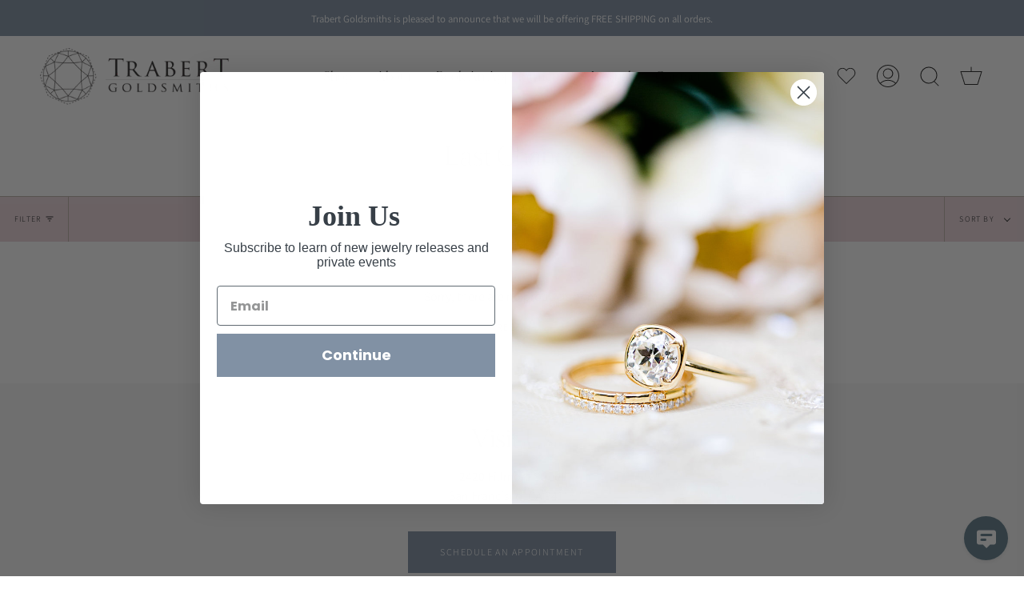

--- FILE ---
content_type: text/html; charset=utf-8
request_url: https://trabertgoldsmiths.com/collections/last-chance
body_size: 29469
content:
<!doctype html>
<html class="no-js no-touch supports-no-cookies" lang="en">
<head>
  <!-- Google Tag Manager -->
<script>(function(w,d,s,l,i){w[l]=w[l]||[];w[l].push({'gtm.start':
new Date().getTime(),event:'gtm.js'});var f=d.getElementsByTagName(s)[0],
j=d.createElement(s),dl=l!='dataLayer'?'&l='+l:'';j.async=true;j.src=
'https://www.googletagmanager.com/gtm.js?id='+i+dl;f.parentNode.insertBefore(j,f);
})(window,document,'script','dataLayer','GTM-KKQ93ZX8');</script>
<!-- End Google Tag Manager -->
  <meta name="ahrefs-site-verification" content="f5c5537c41a0dfa8868d90736f6e8181af2cf42f0e90bb06839d9957db224cb9">
  <meta charset="UTF-8">
  <meta name="viewport" content="width=device-width, initial-scale=1.0">
  <meta name="theme-color" content="#8191a4">
  <meta name="google-site-verification" content="vhum5sSPZl81v4NQWdQTyI7chcYtxSz8l_mOYgSuJ1o" />
  <link rel="canonical" href="https://trabertgoldsmiths.com/collections/last-chance">

  <!-- ======================= Broadcast Theme V3.2.0 ========================= -->

  <link rel="preconnect" href="https://cdn.shopify.com" crossorigin>
    <link rel="shortcut icon" href="//trabertgoldsmiths.com/cdn/shop/files/Asset_1_2x_copy_2_32x32.png?v=1648448381" type="image/png" />
  

  <!-- Title and description ================================================ -->
  
  <title>
    
    Last Chance
    
    

  </title>

  
    <meta name="description" content="We take pride in crafting custom jewelry, from modern pieces to timeless heirlooms. Explore our collection of unique designs and find your perfect piece today!">
  

  

<meta property="og:site_name" content="Trabert Goldsmiths">
<meta property="og:url" content="https://trabertgoldsmiths.com/collections/last-chance">
<meta property="og:title" content="Last Chance">
<meta property="og:type" content="product.group">
<meta property="og:description" content="We take pride in crafting custom jewelry, from modern pieces to timeless heirlooms. Explore our collection of unique designs and find your perfect piece today!"><meta property="og:image" content="http://trabertgoldsmiths.com/cdn/shop/files/Asset_1_2x_copy.png?v=1648448349">
  <meta property="og:image:secure_url" content="https://trabertgoldsmiths.com/cdn/shop/files/Asset_1_2x_copy.png?v=1648448349">
  <meta property="og:image:width" content="1200">
  <meta property="og:image:height" content="628"><meta name="twitter:card" content="summary_large_image">
<meta name="twitter:title" content="Last Chance">
<meta name="twitter:description" content="We take pride in crafting custom jewelry, from modern pieces to timeless heirlooms. Explore our collection of unique designs and find your perfect piece today!">

  <!-- CSS ================================================================== -->

  <link href="//trabertgoldsmiths.com/cdn/shop/t/2/assets/font-settings.css?v=72485927554678980271763599089" rel="stylesheet" type="text/css" media="all" />

  




<style data-shopify>

:root {


---color-video-bg: #f2f2f2;


---color-bg: #ffffff;
---color-bg-secondary: #bcb2a8;
---color-bg-rgb: 255, 255, 255;

---color-text-dark: #000000;
---color-text: #212121;
---color-text-light: #646464;


/* === Opacity shades of grey ===*/
---color-a5:  rgba(33, 33, 33, 0.05);
---color-a10: rgba(33, 33, 33, 0.1);
---color-a15: rgba(33, 33, 33, 0.15);
---color-a20: rgba(33, 33, 33, 0.2);
---color-a25: rgba(33, 33, 33, 0.25);
---color-a30: rgba(33, 33, 33, 0.3);
---color-a35: rgba(33, 33, 33, 0.35);
---color-a40: rgba(33, 33, 33, 0.4);
---color-a45: rgba(33, 33, 33, 0.45);
---color-a50: rgba(33, 33, 33, 0.5);
---color-a55: rgba(33, 33, 33, 0.55);
---color-a60: rgba(33, 33, 33, 0.6);
---color-a65: rgba(33, 33, 33, 0.65);
---color-a70: rgba(33, 33, 33, 0.7);
---color-a75: rgba(33, 33, 33, 0.75);
---color-a80: rgba(33, 33, 33, 0.8);
---color-a85: rgba(33, 33, 33, 0.85);
---color-a90: rgba(33, 33, 33, 0.9);
---color-a95: rgba(33, 33, 33, 0.95);

---color-border: rgb(188, 178, 168);
---color-border-light: #d7d1cb;
---color-border-hairline: #f7f7f7;
---color-border-dark: #8f7f6f;/* === Bright color ===*/
---color-primary: #ead6db;
---color-primary-hover: #d79daa;
---color-primary-fade: rgba(234, 214, 219, 0.05);
---color-primary-fade-hover: rgba(234, 214, 219, 0.1);---color-primary-opposite: #000000;


/* === Secondary Color ===*/
---color-secondary: #8191a4;
---color-secondary-hover: #506a89;
---color-secondary-fade: rgba(129, 145, 164, 0.05);
---color-secondary-fade-hover: rgba(129, 145, 164, 0.1);---color-secondary-opposite: #ffffff;


/* === link Color ===*/
---color-link: #212121;
---color-link-hover: #bcb2a8;
---color-link-fade: rgba(33, 33, 33, 0.05);
---color-link-fade-hover: rgba(33, 33, 33, 0.1);---color-link-opposite: #ffffff;


/* === Product grid sale tags ===*/
---color-sale-bg: #bcb2a8;
---color-sale-text: #212121;---color-sale-text-secondary: #bcb2a8;

/* === Product grid badges ===*/
---color-badge-bg: #ffffff;
---color-badge-text: #212121;

/* === Helper colors for form error states ===*/
---color-error: var(---color-primary);
---color-error-bg: var(---color-primary-fade);



  ---radius: 0px;
  ---radius-sm: 0px;


---color-announcement-bg: #ffffff;
---color-announcement-text: #ab8c52;
---color-announcement-border: #e6ddcb;

---color-header-bg: #ffffff;
---color-header-link: #212121;
---color-header-link-hover: #bcb2a8;

---color-menu-bg: #ffffff;
---color-menu-border: #ffffff;
---color-menu-link: #212121;
---color-menu-link-hover: #bcb2a8;
---color-submenu-bg: #ffffff;
---color-submenu-link: #212121;
---color-submenu-link-hover: #bcb2a8;
---color-menu-transparent: #212121;

---color-footer-bg: #8191a4;
---color-footer-text: #ffffff;
---color-footer-link: #ffffff;
---color-footer-link-hover: #f7e6ea;
---color-footer-border: #ffffff;

/* === Custom Cursor ===*/

--icon-zoom-in: url( "//trabertgoldsmiths.com/cdn/shop/t/2/assets/icon-zoom-in.svg?v=126996651526054293301648448228" );
--icon-zoom-out: url( "//trabertgoldsmiths.com/cdn/shop/t/2/assets/icon-zoom-out.svg?v=128675709041987423641648448228" );

/* === Typography ===*/
---product-grid-aspect-ratio: 90.0%;
---product-grid-size-piece: 9.0;


---font-weight-body: 300;
---font-weight-body-bold: 400;

---font-stack-body: Assistant, sans-serif;
---font-style-body: normal;
---font-adjust-body: 1.0;

---font-weight-heading: 400;
---font-weight-heading-bold: 700;

---font-stack-heading: Mirage Regular, Iowan Old Style, Apple Garamond, Baskerville, Times New Roman, Droid Serif, Times, Source Serif Pro, serif, Apple Color Emoji, Segoe UI Emoji, Segoe UI Symbol;
---font-style-heading: normal;
---font-adjust-heading: 1.2;

---font-stack-nav: Mirage Regular, Iowan Old Style, Apple Garamond, Baskerville, Times New Roman, Droid Serif, Times, Source Serif Pro, serif, Apple Color Emoji, Segoe UI Emoji, Segoe UI Symbol;
---font-style-nav: normal;
---font-adjust-nav: 1.2;

---font-weight-nav: 400;
---font-weight-nav-bold: 700;

---font-size-base: 1.0rem;
---font-size-base-percent: 1.0;

---ico-select: url("//trabertgoldsmiths.com/cdn/shop/t/2/assets/ico-select.svg?v=115630813262522069291648448227");


/* === Parallax ===*/
---parallax-strength-min: 120.0%;
---parallax-strength-max: 130.0%;



}

</style>


  <link href="//trabertgoldsmiths.com/cdn/shop/t/2/assets/theme.css?v=162361411840666689311711436117" rel="stylesheet" type="text/css" media="all" />
  <link href="//trabertgoldsmiths.com/cdn/shop/t/2/assets/custom.css?v=177142945616862359681655386775" rel="stylesheet" type="text/css" media="all" />

  <script>
    if (window.navigator.userAgent.indexOf('MSIE ') > 0 || window.navigator.userAgent.indexOf('Trident/') > 0) {
      document.documentElement.className = document.documentElement.className + ' ie';

      var scripts = document.getElementsByTagName('script')[0];
      var polyfill = document.createElement("script");
      polyfill.defer = true;
      polyfill.src = "//trabertgoldsmiths.com/cdn/shop/t/2/assets/ie11.js?v=144489047535103983231648448229";

      scripts.parentNode.insertBefore(polyfill, scripts);
    } else {
      document.documentElement.className = document.documentElement.className.replace('no-js', 'js');
    }

    window.lazySizesConfig = window.lazySizesConfig || {};
    window.lazySizesConfig.preloadAfterLoad = true;

    let root = '/';
    if (root[root.length - 1] !== '/') {
      root = `${root}/`;
    }

    window.theme = {
      routes: {
        root: root,
        cart: '/cart',
        cart_add_url: '/cart/add',
        product_recommendations_url: '/recommendations/products',
        search_url: '/search',
        addresses_url: '/account/addresses'
      },
      assets: {
        photoswipe: '//trabertgoldsmiths.com/cdn/shop/t/2/assets/photoswipe.js?v=108660782622152556431648448231',
        smoothscroll: '//trabertgoldsmiths.com/cdn/shop/t/2/assets/smoothscroll.js?v=37906625415260927261648448233',
        swatches: '//trabertgoldsmiths.com/cdn/shop/t/2/assets/swatches.json?v=153762849283573572451648448233',
        base: "//trabertgoldsmiths.com/cdn/shop/t/2/assets/",
        no_image: "//trabertgoldsmiths.com/cdn/shopifycloud/storefront/assets/no-image-2048-a2addb12_1024x.gif",
      },
      strings: {
        addToCart: "Add to cart",
        soldOut: "Sold Out",
        from: "From",
        preOrder: "Pre-order",
        sale: "Sale",
        subscription: "Subscription",
        unavailable: "Unavailable",
        unitPrice: "Unit price",
        unitPriceSeparator: "per",
        resultsFor: "Results for",
        noResultsFor: "No results for",
        shippingCalcSubmitButton: "Calculate shipping",
        shippingCalcSubmitButtonDisabled: "Calculating...",
        selectValue: "Select value",
        oneColor: "color",
        otherColor: "colors",
        upsellAddToCart: "Add",
        free: "Free"
      },
      settings: {
        customerLoggedIn: false,
        cartDrawerEnabled: true,
        enableQuickAdd: false,
        transparentHeader: false,
      },
      moneyFormat: "${{amount}}",
      moneyWithCurrencyFormat: "${{amount}} USD",
      info: {
        name: 'broadcast'
      },
      version: '3.2.0'
    };
  </script>

  
    <script src="//trabertgoldsmiths.com/cdn/shopifycloud/storefront/assets/themes_support/shopify_common-5f594365.js" defer="defer"></script>
  

  <script src="https://ajax.googleapis.com/ajax/libs/jquery/3.6.0/jquery.min.js" defer="defer"></script>
  
  <!-- Theme Javascript ============================================================== -->
  <script src="//trabertgoldsmiths.com/cdn/shop/t/2/assets/lazysizes.js?v=111431644619468174291648448229" async="async"></script>
  <script src="//trabertgoldsmiths.com/cdn/shop/t/2/assets/vendor.js?v=54846291969275285991648448238" defer="defer"></script>
  <script src="//trabertgoldsmiths.com/cdn/shop/t/2/assets/theme.js?v=118534774434961863051648448235" defer="defer"></script>
  <script src="//trabertgoldsmiths.com/cdn/shop/t/2/assets/custom.js?v=105475755065439387551655346804" defer="defer"></script>

  <!-- Shopify app scripts =========================================================== -->

  <script>window.performance && window.performance.mark && window.performance.mark('shopify.content_for_header.start');</script><meta name="facebook-domain-verification" content="x2evv68qk4bbkyjpvd2y0cyxttmyz4">
<meta name="google-site-verification" content="X1RBPFKWkStwYeqJDuqLS79kWhvjICRq4N9CNjnzYek">
<meta id="shopify-digital-wallet" name="shopify-digital-wallet" content="/61292806326/digital_wallets/dialog">
<meta name="shopify-checkout-api-token" content="23f592940ed4f3c20c49119cc36247cf">
<meta id="in-context-paypal-metadata" data-shop-id="61292806326" data-venmo-supported="false" data-environment="production" data-locale="en_US" data-paypal-v4="true" data-currency="USD">
<link rel="alternate" type="application/atom+xml" title="Feed" href="/collections/last-chance.atom" />
<link rel="alternate" type="application/json+oembed" href="https://trabertgoldsmiths.com/collections/last-chance.oembed">
<script async="async" src="/checkouts/internal/preloads.js?locale=en-US"></script>
<link rel="preconnect" href="https://shop.app" crossorigin="anonymous">
<script async="async" src="https://shop.app/checkouts/internal/preloads.js?locale=en-US&shop_id=61292806326" crossorigin="anonymous"></script>
<script id="apple-pay-shop-capabilities" type="application/json">{"shopId":61292806326,"countryCode":"US","currencyCode":"USD","merchantCapabilities":["supports3DS"],"merchantId":"gid:\/\/shopify\/Shop\/61292806326","merchantName":"Trabert Goldsmiths","requiredBillingContactFields":["postalAddress","email","phone"],"requiredShippingContactFields":["postalAddress","email","phone"],"shippingType":"shipping","supportedNetworks":["visa","masterCard","amex","discover","elo","jcb"],"total":{"type":"pending","label":"Trabert Goldsmiths","amount":"1.00"},"shopifyPaymentsEnabled":true,"supportsSubscriptions":true}</script>
<script id="shopify-features" type="application/json">{"accessToken":"23f592940ed4f3c20c49119cc36247cf","betas":["rich-media-storefront-analytics"],"domain":"trabertgoldsmiths.com","predictiveSearch":true,"shopId":61292806326,"locale":"en"}</script>
<script>var Shopify = Shopify || {};
Shopify.shop = "trabert-goldsmith.myshopify.com";
Shopify.locale = "en";
Shopify.currency = {"active":"USD","rate":"1.0"};
Shopify.country = "US";
Shopify.theme = {"name":"PIQ 2022 Broadcast","id":129174995126,"schema_name":"Broadcast","schema_version":"3.2.0","theme_store_id":868,"role":"main"};
Shopify.theme.handle = "null";
Shopify.theme.style = {"id":null,"handle":null};
Shopify.cdnHost = "trabertgoldsmiths.com/cdn";
Shopify.routes = Shopify.routes || {};
Shopify.routes.root = "/";</script>
<script type="module">!function(o){(o.Shopify=o.Shopify||{}).modules=!0}(window);</script>
<script>!function(o){function n(){var o=[];function n(){o.push(Array.prototype.slice.apply(arguments))}return n.q=o,n}var t=o.Shopify=o.Shopify||{};t.loadFeatures=n(),t.autoloadFeatures=n()}(window);</script>
<script>
  window.ShopifyPay = window.ShopifyPay || {};
  window.ShopifyPay.apiHost = "shop.app\/pay";
  window.ShopifyPay.redirectState = null;
</script>
<script id="shop-js-analytics" type="application/json">{"pageType":"collection"}</script>
<script defer="defer" async type="module" src="//trabertgoldsmiths.com/cdn/shopifycloud/shop-js/modules/v2/client.init-shop-cart-sync_BN7fPSNr.en.esm.js"></script>
<script defer="defer" async type="module" src="//trabertgoldsmiths.com/cdn/shopifycloud/shop-js/modules/v2/chunk.common_Cbph3Kss.esm.js"></script>
<script defer="defer" async type="module" src="//trabertgoldsmiths.com/cdn/shopifycloud/shop-js/modules/v2/chunk.modal_DKumMAJ1.esm.js"></script>
<script type="module">
  await import("//trabertgoldsmiths.com/cdn/shopifycloud/shop-js/modules/v2/client.init-shop-cart-sync_BN7fPSNr.en.esm.js");
await import("//trabertgoldsmiths.com/cdn/shopifycloud/shop-js/modules/v2/chunk.common_Cbph3Kss.esm.js");
await import("//trabertgoldsmiths.com/cdn/shopifycloud/shop-js/modules/v2/chunk.modal_DKumMAJ1.esm.js");

  window.Shopify.SignInWithShop?.initShopCartSync?.({"fedCMEnabled":true,"windoidEnabled":true});

</script>
<script>
  window.Shopify = window.Shopify || {};
  if (!window.Shopify.featureAssets) window.Shopify.featureAssets = {};
  window.Shopify.featureAssets['shop-js'] = {"shop-cart-sync":["modules/v2/client.shop-cart-sync_CJVUk8Jm.en.esm.js","modules/v2/chunk.common_Cbph3Kss.esm.js","modules/v2/chunk.modal_DKumMAJ1.esm.js"],"init-fed-cm":["modules/v2/client.init-fed-cm_7Fvt41F4.en.esm.js","modules/v2/chunk.common_Cbph3Kss.esm.js","modules/v2/chunk.modal_DKumMAJ1.esm.js"],"init-shop-email-lookup-coordinator":["modules/v2/client.init-shop-email-lookup-coordinator_Cc088_bR.en.esm.js","modules/v2/chunk.common_Cbph3Kss.esm.js","modules/v2/chunk.modal_DKumMAJ1.esm.js"],"init-windoid":["modules/v2/client.init-windoid_hPopwJRj.en.esm.js","modules/v2/chunk.common_Cbph3Kss.esm.js","modules/v2/chunk.modal_DKumMAJ1.esm.js"],"shop-button":["modules/v2/client.shop-button_B0jaPSNF.en.esm.js","modules/v2/chunk.common_Cbph3Kss.esm.js","modules/v2/chunk.modal_DKumMAJ1.esm.js"],"shop-cash-offers":["modules/v2/client.shop-cash-offers_DPIskqss.en.esm.js","modules/v2/chunk.common_Cbph3Kss.esm.js","modules/v2/chunk.modal_DKumMAJ1.esm.js"],"shop-toast-manager":["modules/v2/client.shop-toast-manager_CK7RT69O.en.esm.js","modules/v2/chunk.common_Cbph3Kss.esm.js","modules/v2/chunk.modal_DKumMAJ1.esm.js"],"init-shop-cart-sync":["modules/v2/client.init-shop-cart-sync_BN7fPSNr.en.esm.js","modules/v2/chunk.common_Cbph3Kss.esm.js","modules/v2/chunk.modal_DKumMAJ1.esm.js"],"init-customer-accounts-sign-up":["modules/v2/client.init-customer-accounts-sign-up_CfPf4CXf.en.esm.js","modules/v2/client.shop-login-button_DeIztwXF.en.esm.js","modules/v2/chunk.common_Cbph3Kss.esm.js","modules/v2/chunk.modal_DKumMAJ1.esm.js"],"pay-button":["modules/v2/client.pay-button_CgIwFSYN.en.esm.js","modules/v2/chunk.common_Cbph3Kss.esm.js","modules/v2/chunk.modal_DKumMAJ1.esm.js"],"init-customer-accounts":["modules/v2/client.init-customer-accounts_DQ3x16JI.en.esm.js","modules/v2/client.shop-login-button_DeIztwXF.en.esm.js","modules/v2/chunk.common_Cbph3Kss.esm.js","modules/v2/chunk.modal_DKumMAJ1.esm.js"],"avatar":["modules/v2/client.avatar_BTnouDA3.en.esm.js"],"init-shop-for-new-customer-accounts":["modules/v2/client.init-shop-for-new-customer-accounts_CsZy_esa.en.esm.js","modules/v2/client.shop-login-button_DeIztwXF.en.esm.js","modules/v2/chunk.common_Cbph3Kss.esm.js","modules/v2/chunk.modal_DKumMAJ1.esm.js"],"shop-follow-button":["modules/v2/client.shop-follow-button_BRMJjgGd.en.esm.js","modules/v2/chunk.common_Cbph3Kss.esm.js","modules/v2/chunk.modal_DKumMAJ1.esm.js"],"checkout-modal":["modules/v2/client.checkout-modal_B9Drz_yf.en.esm.js","modules/v2/chunk.common_Cbph3Kss.esm.js","modules/v2/chunk.modal_DKumMAJ1.esm.js"],"shop-login-button":["modules/v2/client.shop-login-button_DeIztwXF.en.esm.js","modules/v2/chunk.common_Cbph3Kss.esm.js","modules/v2/chunk.modal_DKumMAJ1.esm.js"],"lead-capture":["modules/v2/client.lead-capture_DXYzFM3R.en.esm.js","modules/v2/chunk.common_Cbph3Kss.esm.js","modules/v2/chunk.modal_DKumMAJ1.esm.js"],"shop-login":["modules/v2/client.shop-login_CA5pJqmO.en.esm.js","modules/v2/chunk.common_Cbph3Kss.esm.js","modules/v2/chunk.modal_DKumMAJ1.esm.js"],"payment-terms":["modules/v2/client.payment-terms_BxzfvcZJ.en.esm.js","modules/v2/chunk.common_Cbph3Kss.esm.js","modules/v2/chunk.modal_DKumMAJ1.esm.js"]};
</script>
<script>(function() {
  var isLoaded = false;
  function asyncLoad() {
    if (isLoaded) return;
    isLoaded = true;
    var urls = ["\/\/swymv3free-01.azureedge.net\/code\/swym-shopify.js?shop=trabert-goldsmith.myshopify.com","https:\/\/cdn.shopify.com\/s\/files\/1\/0612\/9280\/6326\/t\/2\/assets\/affirmShopify.js?v=1661471298\u0026shop=trabert-goldsmith.myshopify.com","\/\/cdn.shopify.com\/proxy\/440f08ceeb66391a81f42c7d79fb6406f61239cff72edbc3cfc89a9252ee9549\/bucket.useifsapp.com\/theme-files-min\/js\/ifs-script-tag-min.js?v=2\u0026shop=trabert-goldsmith.myshopify.com\u0026sp-cache-control=cHVibGljLCBtYXgtYWdlPTkwMA"];
    for (var i = 0; i < urls.length; i++) {
      var s = document.createElement('script');
      s.type = 'text/javascript';
      s.async = true;
      s.src = urls[i];
      var x = document.getElementsByTagName('script')[0];
      x.parentNode.insertBefore(s, x);
    }
  };
  if(window.attachEvent) {
    window.attachEvent('onload', asyncLoad);
  } else {
    window.addEventListener('load', asyncLoad, false);
  }
})();</script>
<script id="__st">var __st={"a":61292806326,"offset":-28800,"reqid":"2b2b2fc8-cc29-4fb6-9c64-260f49ed3f5a-1769872035","pageurl":"trabertgoldsmiths.com\/collections\/last-chance","u":"b6e7c904d09c","p":"collection","rtyp":"collection","rid":289299202230};</script>
<script>window.ShopifyPaypalV4VisibilityTracking = true;</script>
<script id="captcha-bootstrap">!function(){'use strict';const t='contact',e='account',n='new_comment',o=[[t,t],['blogs',n],['comments',n],[t,'customer']],c=[[e,'customer_login'],[e,'guest_login'],[e,'recover_customer_password'],[e,'create_customer']],r=t=>t.map((([t,e])=>`form[action*='/${t}']:not([data-nocaptcha='true']) input[name='form_type'][value='${e}']`)).join(','),a=t=>()=>t?[...document.querySelectorAll(t)].map((t=>t.form)):[];function s(){const t=[...o],e=r(t);return a(e)}const i='password',u='form_key',d=['recaptcha-v3-token','g-recaptcha-response','h-captcha-response',i],f=()=>{try{return window.sessionStorage}catch{return}},m='__shopify_v',_=t=>t.elements[u];function p(t,e,n=!1){try{const o=window.sessionStorage,c=JSON.parse(o.getItem(e)),{data:r}=function(t){const{data:e,action:n}=t;return t[m]||n?{data:e,action:n}:{data:t,action:n}}(c);for(const[e,n]of Object.entries(r))t.elements[e]&&(t.elements[e].value=n);n&&o.removeItem(e)}catch(o){console.error('form repopulation failed',{error:o})}}const l='form_type',E='cptcha';function T(t){t.dataset[E]=!0}const w=window,h=w.document,L='Shopify',v='ce_forms',y='captcha';let A=!1;((t,e)=>{const n=(g='f06e6c50-85a8-45c8-87d0-21a2b65856fe',I='https://cdn.shopify.com/shopifycloud/storefront-forms-hcaptcha/ce_storefront_forms_captcha_hcaptcha.v1.5.2.iife.js',D={infoText:'Protected by hCaptcha',privacyText:'Privacy',termsText:'Terms'},(t,e,n)=>{const o=w[L][v],c=o.bindForm;if(c)return c(t,g,e,D).then(n);var r;o.q.push([[t,g,e,D],n]),r=I,A||(h.body.append(Object.assign(h.createElement('script'),{id:'captcha-provider',async:!0,src:r})),A=!0)});var g,I,D;w[L]=w[L]||{},w[L][v]=w[L][v]||{},w[L][v].q=[],w[L][y]=w[L][y]||{},w[L][y].protect=function(t,e){n(t,void 0,e),T(t)},Object.freeze(w[L][y]),function(t,e,n,w,h,L){const[v,y,A,g]=function(t,e,n){const i=e?o:[],u=t?c:[],d=[...i,...u],f=r(d),m=r(i),_=r(d.filter((([t,e])=>n.includes(e))));return[a(f),a(m),a(_),s()]}(w,h,L),I=t=>{const e=t.target;return e instanceof HTMLFormElement?e:e&&e.form},D=t=>v().includes(t);t.addEventListener('submit',(t=>{const e=I(t);if(!e)return;const n=D(e)&&!e.dataset.hcaptchaBound&&!e.dataset.recaptchaBound,o=_(e),c=g().includes(e)&&(!o||!o.value);(n||c)&&t.preventDefault(),c&&!n&&(function(t){try{if(!f())return;!function(t){const e=f();if(!e)return;const n=_(t);if(!n)return;const o=n.value;o&&e.removeItem(o)}(t);const e=Array.from(Array(32),(()=>Math.random().toString(36)[2])).join('');!function(t,e){_(t)||t.append(Object.assign(document.createElement('input'),{type:'hidden',name:u})),t.elements[u].value=e}(t,e),function(t,e){const n=f();if(!n)return;const o=[...t.querySelectorAll(`input[type='${i}']`)].map((({name:t})=>t)),c=[...d,...o],r={};for(const[a,s]of new FormData(t).entries())c.includes(a)||(r[a]=s);n.setItem(e,JSON.stringify({[m]:1,action:t.action,data:r}))}(t,e)}catch(e){console.error('failed to persist form',e)}}(e),e.submit())}));const S=(t,e)=>{t&&!t.dataset[E]&&(n(t,e.some((e=>e===t))),T(t))};for(const o of['focusin','change'])t.addEventListener(o,(t=>{const e=I(t);D(e)&&S(e,y())}));const B=e.get('form_key'),M=e.get(l),P=B&&M;t.addEventListener('DOMContentLoaded',(()=>{const t=y();if(P)for(const e of t)e.elements[l].value===M&&p(e,B);[...new Set([...A(),...v().filter((t=>'true'===t.dataset.shopifyCaptcha))])].forEach((e=>S(e,t)))}))}(h,new URLSearchParams(w.location.search),n,t,e,['guest_login'])})(!0,!0)}();</script>
<script integrity="sha256-4kQ18oKyAcykRKYeNunJcIwy7WH5gtpwJnB7kiuLZ1E=" data-source-attribution="shopify.loadfeatures" defer="defer" src="//trabertgoldsmiths.com/cdn/shopifycloud/storefront/assets/storefront/load_feature-a0a9edcb.js" crossorigin="anonymous"></script>
<script crossorigin="anonymous" defer="defer" src="//trabertgoldsmiths.com/cdn/shopifycloud/storefront/assets/shopify_pay/storefront-65b4c6d7.js?v=20250812"></script>
<script data-source-attribution="shopify.dynamic_checkout.dynamic.init">var Shopify=Shopify||{};Shopify.PaymentButton=Shopify.PaymentButton||{isStorefrontPortableWallets:!0,init:function(){window.Shopify.PaymentButton.init=function(){};var t=document.createElement("script");t.src="https://trabertgoldsmiths.com/cdn/shopifycloud/portable-wallets/latest/portable-wallets.en.js",t.type="module",document.head.appendChild(t)}};
</script>
<script data-source-attribution="shopify.dynamic_checkout.buyer_consent">
  function portableWalletsHideBuyerConsent(e){var t=document.getElementById("shopify-buyer-consent"),n=document.getElementById("shopify-subscription-policy-button");t&&n&&(t.classList.add("hidden"),t.setAttribute("aria-hidden","true"),n.removeEventListener("click",e))}function portableWalletsShowBuyerConsent(e){var t=document.getElementById("shopify-buyer-consent"),n=document.getElementById("shopify-subscription-policy-button");t&&n&&(t.classList.remove("hidden"),t.removeAttribute("aria-hidden"),n.addEventListener("click",e))}window.Shopify?.PaymentButton&&(window.Shopify.PaymentButton.hideBuyerConsent=portableWalletsHideBuyerConsent,window.Shopify.PaymentButton.showBuyerConsent=portableWalletsShowBuyerConsent);
</script>
<script data-source-attribution="shopify.dynamic_checkout.cart.bootstrap">document.addEventListener("DOMContentLoaded",(function(){function t(){return document.querySelector("shopify-accelerated-checkout-cart, shopify-accelerated-checkout")}if(t())Shopify.PaymentButton.init();else{new MutationObserver((function(e,n){t()&&(Shopify.PaymentButton.init(),n.disconnect())})).observe(document.body,{childList:!0,subtree:!0})}}));
</script>
<link id="shopify-accelerated-checkout-styles" rel="stylesheet" media="screen" href="https://trabertgoldsmiths.com/cdn/shopifycloud/portable-wallets/latest/accelerated-checkout-backwards-compat.css" crossorigin="anonymous">
<style id="shopify-accelerated-checkout-cart">
        #shopify-buyer-consent {
  margin-top: 1em;
  display: inline-block;
  width: 100%;
}

#shopify-buyer-consent.hidden {
  display: none;
}

#shopify-subscription-policy-button {
  background: none;
  border: none;
  padding: 0;
  text-decoration: underline;
  font-size: inherit;
  cursor: pointer;
}

#shopify-subscription-policy-button::before {
  box-shadow: none;
}

      </style>

<script>window.performance && window.performance.mark && window.performance.mark('shopify.content_for_header.end');</script>
<!-- BEGIN app block: shopify://apps/klaviyo-email-marketing-sms/blocks/klaviyo-onsite-embed/2632fe16-c075-4321-a88b-50b567f42507 -->












  <script async src="https://static.klaviyo.com/onsite/js/WhEceW/klaviyo.js?company_id=WhEceW"></script>
  <script>!function(){if(!window.klaviyo){window._klOnsite=window._klOnsite||[];try{window.klaviyo=new Proxy({},{get:function(n,i){return"push"===i?function(){var n;(n=window._klOnsite).push.apply(n,arguments)}:function(){for(var n=arguments.length,o=new Array(n),w=0;w<n;w++)o[w]=arguments[w];var t="function"==typeof o[o.length-1]?o.pop():void 0,e=new Promise((function(n){window._klOnsite.push([i].concat(o,[function(i){t&&t(i),n(i)}]))}));return e}}})}catch(n){window.klaviyo=window.klaviyo||[],window.klaviyo.push=function(){var n;(n=window._klOnsite).push.apply(n,arguments)}}}}();</script>

  




  <script>
    window.klaviyoReviewsProductDesignMode = false
  </script>







<!-- END app block --><link href="https://monorail-edge.shopifysvc.com" rel="dns-prefetch">
<script>(function(){if ("sendBeacon" in navigator && "performance" in window) {try {var session_token_from_headers = performance.getEntriesByType('navigation')[0].serverTiming.find(x => x.name == '_s').description;} catch {var session_token_from_headers = undefined;}var session_cookie_matches = document.cookie.match(/_shopify_s=([^;]*)/);var session_token_from_cookie = session_cookie_matches && session_cookie_matches.length === 2 ? session_cookie_matches[1] : "";var session_token = session_token_from_headers || session_token_from_cookie || "";function handle_abandonment_event(e) {var entries = performance.getEntries().filter(function(entry) {return /monorail-edge.shopifysvc.com/.test(entry.name);});if (!window.abandonment_tracked && entries.length === 0) {window.abandonment_tracked = true;var currentMs = Date.now();var navigation_start = performance.timing.navigationStart;var payload = {shop_id: 61292806326,url: window.location.href,navigation_start,duration: currentMs - navigation_start,session_token,page_type: "collection"};window.navigator.sendBeacon("https://monorail-edge.shopifysvc.com/v1/produce", JSON.stringify({schema_id: "online_store_buyer_site_abandonment/1.1",payload: payload,metadata: {event_created_at_ms: currentMs,event_sent_at_ms: currentMs}}));}}window.addEventListener('pagehide', handle_abandonment_event);}}());</script>
<script id="web-pixels-manager-setup">(function e(e,d,r,n,o){if(void 0===o&&(o={}),!Boolean(null===(a=null===(i=window.Shopify)||void 0===i?void 0:i.analytics)||void 0===a?void 0:a.replayQueue)){var i,a;window.Shopify=window.Shopify||{};var t=window.Shopify;t.analytics=t.analytics||{};var s=t.analytics;s.replayQueue=[],s.publish=function(e,d,r){return s.replayQueue.push([e,d,r]),!0};try{self.performance.mark("wpm:start")}catch(e){}var l=function(){var e={modern:/Edge?\/(1{2}[4-9]|1[2-9]\d|[2-9]\d{2}|\d{4,})\.\d+(\.\d+|)|Firefox\/(1{2}[4-9]|1[2-9]\d|[2-9]\d{2}|\d{4,})\.\d+(\.\d+|)|Chrom(ium|e)\/(9{2}|\d{3,})\.\d+(\.\d+|)|(Maci|X1{2}).+ Version\/(15\.\d+|(1[6-9]|[2-9]\d|\d{3,})\.\d+)([,.]\d+|)( \(\w+\)|)( Mobile\/\w+|) Safari\/|Chrome.+OPR\/(9{2}|\d{3,})\.\d+\.\d+|(CPU[ +]OS|iPhone[ +]OS|CPU[ +]iPhone|CPU IPhone OS|CPU iPad OS)[ +]+(15[._]\d+|(1[6-9]|[2-9]\d|\d{3,})[._]\d+)([._]\d+|)|Android:?[ /-](13[3-9]|1[4-9]\d|[2-9]\d{2}|\d{4,})(\.\d+|)(\.\d+|)|Android.+Firefox\/(13[5-9]|1[4-9]\d|[2-9]\d{2}|\d{4,})\.\d+(\.\d+|)|Android.+Chrom(ium|e)\/(13[3-9]|1[4-9]\d|[2-9]\d{2}|\d{4,})\.\d+(\.\d+|)|SamsungBrowser\/([2-9]\d|\d{3,})\.\d+/,legacy:/Edge?\/(1[6-9]|[2-9]\d|\d{3,})\.\d+(\.\d+|)|Firefox\/(5[4-9]|[6-9]\d|\d{3,})\.\d+(\.\d+|)|Chrom(ium|e)\/(5[1-9]|[6-9]\d|\d{3,})\.\d+(\.\d+|)([\d.]+$|.*Safari\/(?![\d.]+ Edge\/[\d.]+$))|(Maci|X1{2}).+ Version\/(10\.\d+|(1[1-9]|[2-9]\d|\d{3,})\.\d+)([,.]\d+|)( \(\w+\)|)( Mobile\/\w+|) Safari\/|Chrome.+OPR\/(3[89]|[4-9]\d|\d{3,})\.\d+\.\d+|(CPU[ +]OS|iPhone[ +]OS|CPU[ +]iPhone|CPU IPhone OS|CPU iPad OS)[ +]+(10[._]\d+|(1[1-9]|[2-9]\d|\d{3,})[._]\d+)([._]\d+|)|Android:?[ /-](13[3-9]|1[4-9]\d|[2-9]\d{2}|\d{4,})(\.\d+|)(\.\d+|)|Mobile Safari.+OPR\/([89]\d|\d{3,})\.\d+\.\d+|Android.+Firefox\/(13[5-9]|1[4-9]\d|[2-9]\d{2}|\d{4,})\.\d+(\.\d+|)|Android.+Chrom(ium|e)\/(13[3-9]|1[4-9]\d|[2-9]\d{2}|\d{4,})\.\d+(\.\d+|)|Android.+(UC? ?Browser|UCWEB|U3)[ /]?(15\.([5-9]|\d{2,})|(1[6-9]|[2-9]\d|\d{3,})\.\d+)\.\d+|SamsungBrowser\/(5\.\d+|([6-9]|\d{2,})\.\d+)|Android.+MQ{2}Browser\/(14(\.(9|\d{2,})|)|(1[5-9]|[2-9]\d|\d{3,})(\.\d+|))(\.\d+|)|K[Aa][Ii]OS\/(3\.\d+|([4-9]|\d{2,})\.\d+)(\.\d+|)/},d=e.modern,r=e.legacy,n=navigator.userAgent;return n.match(d)?"modern":n.match(r)?"legacy":"unknown"}(),u="modern"===l?"modern":"legacy",c=(null!=n?n:{modern:"",legacy:""})[u],f=function(e){return[e.baseUrl,"/wpm","/b",e.hashVersion,"modern"===e.buildTarget?"m":"l",".js"].join("")}({baseUrl:d,hashVersion:r,buildTarget:u}),m=function(e){var d=e.version,r=e.bundleTarget,n=e.surface,o=e.pageUrl,i=e.monorailEndpoint;return{emit:function(e){var a=e.status,t=e.errorMsg,s=(new Date).getTime(),l=JSON.stringify({metadata:{event_sent_at_ms:s},events:[{schema_id:"web_pixels_manager_load/3.1",payload:{version:d,bundle_target:r,page_url:o,status:a,surface:n,error_msg:t},metadata:{event_created_at_ms:s}}]});if(!i)return console&&console.warn&&console.warn("[Web Pixels Manager] No Monorail endpoint provided, skipping logging."),!1;try{return self.navigator.sendBeacon.bind(self.navigator)(i,l)}catch(e){}var u=new XMLHttpRequest;try{return u.open("POST",i,!0),u.setRequestHeader("Content-Type","text/plain"),u.send(l),!0}catch(e){return console&&console.warn&&console.warn("[Web Pixels Manager] Got an unhandled error while logging to Monorail."),!1}}}}({version:r,bundleTarget:l,surface:e.surface,pageUrl:self.location.href,monorailEndpoint:e.monorailEndpoint});try{o.browserTarget=l,function(e){var d=e.src,r=e.async,n=void 0===r||r,o=e.onload,i=e.onerror,a=e.sri,t=e.scriptDataAttributes,s=void 0===t?{}:t,l=document.createElement("script"),u=document.querySelector("head"),c=document.querySelector("body");if(l.async=n,l.src=d,a&&(l.integrity=a,l.crossOrigin="anonymous"),s)for(var f in s)if(Object.prototype.hasOwnProperty.call(s,f))try{l.dataset[f]=s[f]}catch(e){}if(o&&l.addEventListener("load",o),i&&l.addEventListener("error",i),u)u.appendChild(l);else{if(!c)throw new Error("Did not find a head or body element to append the script");c.appendChild(l)}}({src:f,async:!0,onload:function(){if(!function(){var e,d;return Boolean(null===(d=null===(e=window.Shopify)||void 0===e?void 0:e.analytics)||void 0===d?void 0:d.initialized)}()){var d=window.webPixelsManager.init(e)||void 0;if(d){var r=window.Shopify.analytics;r.replayQueue.forEach((function(e){var r=e[0],n=e[1],o=e[2];d.publishCustomEvent(r,n,o)})),r.replayQueue=[],r.publish=d.publishCustomEvent,r.visitor=d.visitor,r.initialized=!0}}},onerror:function(){return m.emit({status:"failed",errorMsg:"".concat(f," has failed to load")})},sri:function(e){var d=/^sha384-[A-Za-z0-9+/=]+$/;return"string"==typeof e&&d.test(e)}(c)?c:"",scriptDataAttributes:o}),m.emit({status:"loading"})}catch(e){m.emit({status:"failed",errorMsg:(null==e?void 0:e.message)||"Unknown error"})}}})({shopId: 61292806326,storefrontBaseUrl: "https://trabertgoldsmiths.com",extensionsBaseUrl: "https://extensions.shopifycdn.com/cdn/shopifycloud/web-pixels-manager",monorailEndpoint: "https://monorail-edge.shopifysvc.com/unstable/produce_batch",surface: "storefront-renderer",enabledBetaFlags: ["2dca8a86"],webPixelsConfigList: [{"id":"1607139510","configuration":"{\"accountID\":\"WhEceW\",\"webPixelConfig\":\"eyJlbmFibGVBZGRlZFRvQ2FydEV2ZW50cyI6IHRydWV9\"}","eventPayloadVersion":"v1","runtimeContext":"STRICT","scriptVersion":"524f6c1ee37bacdca7657a665bdca589","type":"APP","apiClientId":123074,"privacyPurposes":["ANALYTICS","MARKETING"],"dataSharingAdjustments":{"protectedCustomerApprovalScopes":["read_customer_address","read_customer_email","read_customer_name","read_customer_personal_data","read_customer_phone"]}},{"id":"1521254582","configuration":"{\"swymApiEndpoint\":\"https:\/\/swymstore-v3free-01.swymrelay.com\",\"swymTier\":\"v3free-01\"}","eventPayloadVersion":"v1","runtimeContext":"STRICT","scriptVersion":"5b6f6917e306bc7f24523662663331c0","type":"APP","apiClientId":1350849,"privacyPurposes":["ANALYTICS","MARKETING","PREFERENCES"],"dataSharingAdjustments":{"protectedCustomerApprovalScopes":["read_customer_email","read_customer_name","read_customer_personal_data","read_customer_phone"]}},{"id":"552140982","configuration":"{\"config\":\"{\\\"pixel_id\\\":\\\"G-B8MLE2LTGD\\\",\\\"target_country\\\":\\\"US\\\",\\\"gtag_events\\\":[{\\\"type\\\":\\\"search\\\",\\\"action_label\\\":[\\\"G-B8MLE2LTGD\\\",\\\"AW-923135601\\\/K5zACNGF1t4DEPHcl7gD\\\"]},{\\\"type\\\":\\\"begin_checkout\\\",\\\"action_label\\\":[\\\"G-B8MLE2LTGD\\\",\\\"AW-923135601\\\/TDLHCM6F1t4DEPHcl7gD\\\"]},{\\\"type\\\":\\\"view_item\\\",\\\"action_label\\\":[\\\"G-B8MLE2LTGD\\\",\\\"AW-923135601\\\/-aLjCMiF1t4DEPHcl7gD\\\",\\\"MC-B0Q8FY41CY\\\"]},{\\\"type\\\":\\\"purchase\\\",\\\"action_label\\\":[\\\"G-B8MLE2LTGD\\\",\\\"AW-923135601\\\/tSqJCMWF1t4DEPHcl7gD\\\",\\\"MC-B0Q8FY41CY\\\"]},{\\\"type\\\":\\\"page_view\\\",\\\"action_label\\\":[\\\"G-B8MLE2LTGD\\\",\\\"AW-923135601\\\/bEHKCMKF1t4DEPHcl7gD\\\",\\\"MC-B0Q8FY41CY\\\"]},{\\\"type\\\":\\\"add_payment_info\\\",\\\"action_label\\\":[\\\"G-B8MLE2LTGD\\\",\\\"AW-923135601\\\/8KQ1CNSF1t4DEPHcl7gD\\\"]},{\\\"type\\\":\\\"add_to_cart\\\",\\\"action_label\\\":[\\\"G-B8MLE2LTGD\\\",\\\"AW-923135601\\\/usrQCMuF1t4DEPHcl7gD\\\"]}],\\\"enable_monitoring_mode\\\":false}\"}","eventPayloadVersion":"v1","runtimeContext":"OPEN","scriptVersion":"b2a88bafab3e21179ed38636efcd8a93","type":"APP","apiClientId":1780363,"privacyPurposes":[],"dataSharingAdjustments":{"protectedCustomerApprovalScopes":["read_customer_address","read_customer_email","read_customer_name","read_customer_personal_data","read_customer_phone"]}},{"id":"251134134","configuration":"{\"pixel_id\":\"610668876909578\",\"pixel_type\":\"facebook_pixel\",\"metaapp_system_user_token\":\"-\"}","eventPayloadVersion":"v1","runtimeContext":"OPEN","scriptVersion":"ca16bc87fe92b6042fbaa3acc2fbdaa6","type":"APP","apiClientId":2329312,"privacyPurposes":["ANALYTICS","MARKETING","SALE_OF_DATA"],"dataSharingAdjustments":{"protectedCustomerApprovalScopes":["read_customer_address","read_customer_email","read_customer_name","read_customer_personal_data","read_customer_phone"]}},{"id":"shopify-app-pixel","configuration":"{}","eventPayloadVersion":"v1","runtimeContext":"STRICT","scriptVersion":"0450","apiClientId":"shopify-pixel","type":"APP","privacyPurposes":["ANALYTICS","MARKETING"]},{"id":"shopify-custom-pixel","eventPayloadVersion":"v1","runtimeContext":"LAX","scriptVersion":"0450","apiClientId":"shopify-pixel","type":"CUSTOM","privacyPurposes":["ANALYTICS","MARKETING"]}],isMerchantRequest: false,initData: {"shop":{"name":"Trabert Goldsmiths","paymentSettings":{"currencyCode":"USD"},"myshopifyDomain":"trabert-goldsmith.myshopify.com","countryCode":"US","storefrontUrl":"https:\/\/trabertgoldsmiths.com"},"customer":null,"cart":null,"checkout":null,"productVariants":[],"purchasingCompany":null},},"https://trabertgoldsmiths.com/cdn","1d2a099fw23dfb22ep557258f5m7a2edbae",{"modern":"","legacy":""},{"shopId":"61292806326","storefrontBaseUrl":"https:\/\/trabertgoldsmiths.com","extensionBaseUrl":"https:\/\/extensions.shopifycdn.com\/cdn\/shopifycloud\/web-pixels-manager","surface":"storefront-renderer","enabledBetaFlags":"[\"2dca8a86\"]","isMerchantRequest":"false","hashVersion":"1d2a099fw23dfb22ep557258f5m7a2edbae","publish":"custom","events":"[[\"page_viewed\",{}],[\"collection_viewed\",{\"collection\":{\"id\":\"289299202230\",\"title\":\"Last Chance\",\"productVariants\":[]}}]]"});</script><script>
  window.ShopifyAnalytics = window.ShopifyAnalytics || {};
  window.ShopifyAnalytics.meta = window.ShopifyAnalytics.meta || {};
  window.ShopifyAnalytics.meta.currency = 'USD';
  var meta = {"products":[],"page":{"pageType":"collection","resourceType":"collection","resourceId":289299202230,"requestId":"2b2b2fc8-cc29-4fb6-9c64-260f49ed3f5a-1769872035"}};
  for (var attr in meta) {
    window.ShopifyAnalytics.meta[attr] = meta[attr];
  }
</script>
<script class="analytics">
  (function () {
    var customDocumentWrite = function(content) {
      var jquery = null;

      if (window.jQuery) {
        jquery = window.jQuery;
      } else if (window.Checkout && window.Checkout.$) {
        jquery = window.Checkout.$;
      }

      if (jquery) {
        jquery('body').append(content);
      }
    };

    var hasLoggedConversion = function(token) {
      if (token) {
        return document.cookie.indexOf('loggedConversion=' + token) !== -1;
      }
      return false;
    }

    var setCookieIfConversion = function(token) {
      if (token) {
        var twoMonthsFromNow = new Date(Date.now());
        twoMonthsFromNow.setMonth(twoMonthsFromNow.getMonth() + 2);

        document.cookie = 'loggedConversion=' + token + '; expires=' + twoMonthsFromNow;
      }
    }

    var trekkie = window.ShopifyAnalytics.lib = window.trekkie = window.trekkie || [];
    if (trekkie.integrations) {
      return;
    }
    trekkie.methods = [
      'identify',
      'page',
      'ready',
      'track',
      'trackForm',
      'trackLink'
    ];
    trekkie.factory = function(method) {
      return function() {
        var args = Array.prototype.slice.call(arguments);
        args.unshift(method);
        trekkie.push(args);
        return trekkie;
      };
    };
    for (var i = 0; i < trekkie.methods.length; i++) {
      var key = trekkie.methods[i];
      trekkie[key] = trekkie.factory(key);
    }
    trekkie.load = function(config) {
      trekkie.config = config || {};
      trekkie.config.initialDocumentCookie = document.cookie;
      var first = document.getElementsByTagName('script')[0];
      var script = document.createElement('script');
      script.type = 'text/javascript';
      script.onerror = function(e) {
        var scriptFallback = document.createElement('script');
        scriptFallback.type = 'text/javascript';
        scriptFallback.onerror = function(error) {
                var Monorail = {
      produce: function produce(monorailDomain, schemaId, payload) {
        var currentMs = new Date().getTime();
        var event = {
          schema_id: schemaId,
          payload: payload,
          metadata: {
            event_created_at_ms: currentMs,
            event_sent_at_ms: currentMs
          }
        };
        return Monorail.sendRequest("https://" + monorailDomain + "/v1/produce", JSON.stringify(event));
      },
      sendRequest: function sendRequest(endpointUrl, payload) {
        // Try the sendBeacon API
        if (window && window.navigator && typeof window.navigator.sendBeacon === 'function' && typeof window.Blob === 'function' && !Monorail.isIos12()) {
          var blobData = new window.Blob([payload], {
            type: 'text/plain'
          });

          if (window.navigator.sendBeacon(endpointUrl, blobData)) {
            return true;
          } // sendBeacon was not successful

        } // XHR beacon

        var xhr = new XMLHttpRequest();

        try {
          xhr.open('POST', endpointUrl);
          xhr.setRequestHeader('Content-Type', 'text/plain');
          xhr.send(payload);
        } catch (e) {
          console.log(e);
        }

        return false;
      },
      isIos12: function isIos12() {
        return window.navigator.userAgent.lastIndexOf('iPhone; CPU iPhone OS 12_') !== -1 || window.navigator.userAgent.lastIndexOf('iPad; CPU OS 12_') !== -1;
      }
    };
    Monorail.produce('monorail-edge.shopifysvc.com',
      'trekkie_storefront_load_errors/1.1',
      {shop_id: 61292806326,
      theme_id: 129174995126,
      app_name: "storefront",
      context_url: window.location.href,
      source_url: "//trabertgoldsmiths.com/cdn/s/trekkie.storefront.c59ea00e0474b293ae6629561379568a2d7c4bba.min.js"});

        };
        scriptFallback.async = true;
        scriptFallback.src = '//trabertgoldsmiths.com/cdn/s/trekkie.storefront.c59ea00e0474b293ae6629561379568a2d7c4bba.min.js';
        first.parentNode.insertBefore(scriptFallback, first);
      };
      script.async = true;
      script.src = '//trabertgoldsmiths.com/cdn/s/trekkie.storefront.c59ea00e0474b293ae6629561379568a2d7c4bba.min.js';
      first.parentNode.insertBefore(script, first);
    };
    trekkie.load(
      {"Trekkie":{"appName":"storefront","development":false,"defaultAttributes":{"shopId":61292806326,"isMerchantRequest":null,"themeId":129174995126,"themeCityHash":"18299239275990821546","contentLanguage":"en","currency":"USD","eventMetadataId":"8e5c171e-839e-4672-b773-856204974b5c"},"isServerSideCookieWritingEnabled":true,"monorailRegion":"shop_domain","enabledBetaFlags":["65f19447","b5387b81"]},"Session Attribution":{},"S2S":{"facebookCapiEnabled":true,"source":"trekkie-storefront-renderer","apiClientId":580111}}
    );

    var loaded = false;
    trekkie.ready(function() {
      if (loaded) return;
      loaded = true;

      window.ShopifyAnalytics.lib = window.trekkie;

      var originalDocumentWrite = document.write;
      document.write = customDocumentWrite;
      try { window.ShopifyAnalytics.merchantGoogleAnalytics.call(this); } catch(error) {};
      document.write = originalDocumentWrite;

      window.ShopifyAnalytics.lib.page(null,{"pageType":"collection","resourceType":"collection","resourceId":289299202230,"requestId":"2b2b2fc8-cc29-4fb6-9c64-260f49ed3f5a-1769872035","shopifyEmitted":true});

      var match = window.location.pathname.match(/checkouts\/(.+)\/(thank_you|post_purchase)/)
      var token = match? match[1]: undefined;
      if (!hasLoggedConversion(token)) {
        setCookieIfConversion(token);
        window.ShopifyAnalytics.lib.track("Viewed Product Category",{"currency":"USD","category":"Collection: last-chance","collectionName":"last-chance","collectionId":289299202230,"nonInteraction":true},undefined,undefined,{"shopifyEmitted":true});
      }
    });


        var eventsListenerScript = document.createElement('script');
        eventsListenerScript.async = true;
        eventsListenerScript.src = "//trabertgoldsmiths.com/cdn/shopifycloud/storefront/assets/shop_events_listener-3da45d37.js";
        document.getElementsByTagName('head')[0].appendChild(eventsListenerScript);

})();</script>
  <script>
  if (!window.ga || (window.ga && typeof window.ga !== 'function')) {
    window.ga = function ga() {
      (window.ga.q = window.ga.q || []).push(arguments);
      if (window.Shopify && window.Shopify.analytics && typeof window.Shopify.analytics.publish === 'function') {
        window.Shopify.analytics.publish("ga_stub_called", {}, {sendTo: "google_osp_migration"});
      }
      console.error("Shopify's Google Analytics stub called with:", Array.from(arguments), "\nSee https://help.shopify.com/manual/promoting-marketing/pixels/pixel-migration#google for more information.");
    };
    if (window.Shopify && window.Shopify.analytics && typeof window.Shopify.analytics.publish === 'function') {
      window.Shopify.analytics.publish("ga_stub_initialized", {}, {sendTo: "google_osp_migration"});
    }
  }
</script>
<script
  defer
  src="https://trabertgoldsmiths.com/cdn/shopifycloud/perf-kit/shopify-perf-kit-3.1.0.min.js"
  data-application="storefront-renderer"
  data-shop-id="61292806326"
  data-render-region="gcp-us-central1"
  data-page-type="collection"
  data-theme-instance-id="129174995126"
  data-theme-name="Broadcast"
  data-theme-version="3.2.0"
  data-monorail-region="shop_domain"
  data-resource-timing-sampling-rate="10"
  data-shs="true"
  data-shs-beacon="true"
  data-shs-export-with-fetch="true"
  data-shs-logs-sample-rate="1"
  data-shs-beacon-endpoint="https://trabertgoldsmiths.com/api/collect"
></script>
</head>
<body id="last-chance" class="template-collection show-button-animation" data-animations="false"><!-- Google Tag Manager (noscript) -->
<noscript><iframe src="https://www.googletagmanager.com/ns.html?id=GTM-KKQ93ZX8"
height="0" width="0" style="display:none;visibility:hidden"></iframe></noscript>
<!-- End Google Tag Manager (noscript) -->
  <a class="in-page-link visually-hidden skip-link" data-skip-content href="#MainContent">Skip to content</a>

  <div class="container" data-site-container>
    <div id="shopify-section-announcement" class="shopify-section"><div class="announcement__wrapper announcement__wrapper--top"
    data-announcement-wrapper
    data-section-id="announcement"
    data-section-type="announcement">
    <div><div class="announcement__bar announcement__bar--error">
          <div class="announcement__message">
            <div class="announcement__text">
              <span class="announcement__main">This site has limited support for your browser. We recommend switching to Edge, Chrome, Safari, or Firefox.</span>
            </div>
          </div>
        </div><div class="announcement__bar-outer" data-bar data-bar-top style="--bg: #8191a4; --text: #ffffff;"><div class="announcement__bar-holder" data-slider data-fade="true" data-dots="hidden" data-draggable="true" data-autoplay="true" data-adaptive-height="false" data-speed="5000">
              <div data-slide="text_yQcLbN"
      data-slide-index="0"
      data-block-id="text_yQcLbN"
      
class="announcement__slide announcement__bar"
>
                  <div data-ticker-frame class="announcement__message">
                    <div data-ticker-scale class="ticker--unloaded announcement__scale">
                      <div data-ticker-text class="announcement__text">
                        <a href="https://site.booxi.com/trabertgoldsmiths">
                          <span><p><strong>Please book your appointment here. We look forward to seeing you!</strong></p></span>
                        </a>
                      </div>
                    </div>
                  </div>
                </div><div data-slide="text_EqD9qg"
      data-slide-index="1"
      data-block-id="text_EqD9qg"
      
class="announcement__slide announcement__bar"
>
                  <div data-ticker-frame class="announcement__message">
                    <div data-ticker-scale class="ticker--unloaded announcement__scale">
                      <div data-ticker-text class="announcement__text">
                        <a href="https://site.booxi.com/trabertgoldsmiths">
                          <span><p><strong>Trabert Goldsmiths is pleased to </strong>announce<strong> that we will be offering FREE SHIPPING on all orders. </strong></p></span>
                        </a>
                      </div>
                    </div>
                  </div>
                </div>
            </div></div></div>
  </div>
</div>
    <div id="shopify-section-header" class="shopify-section"><style data-shopify>:root {
    --menu-height: calc(100px);
  }.header__logo__link::before { padding-bottom: 29.4921875%; }</style>












<div class="header__wrapper"
  data-header-wrapper
  data-header-transparent="false"
  data-header-sticky="sticky"
  data-header-style="logo_beside"
  data-section-id="header"
  data-section-type="header">

  <header class="theme__header header__icons--clean header__icons--size-large" role="banner" data-header-height>
    <div>
      <div class="header__mobile">
        
    <div class="header__mobile__left">
      <div class="header__mobile__button">
        <button class="header__mobile__hamburger"
          data-drawer-toggle="hamburger"
          aria-label="Show menu"
          aria-haspopup="true"
          aria-expanded="false"
          aria-controls="header-menu"><div class="hamburger__lines">
              <span></span>
              <span></span>
              <span></span>
            </div></button>
      </div>
      
        <div class="header__mobile__button">
          <a href="/search" class="navlink" data-popdown-toggle="search-popdown" data-focus-element>
            <!-- /snippets/social-icon.liquid -->


<svg aria-hidden="true" focusable="false" role="presentation" class="icon icon-clean-search" viewBox="0 0 30 30"><path d="M14 3.5c5.799 0 10.5 4.701 10.5 10.5a10.47 10.47 0 01-3.223 7.57l5.077 5.076a.5.5 0 01-.638.765l-.07-.057-5.124-5.125A10.455 10.455 0 0114 24.5C8.201 24.5 3.5 19.799 3.5 14S8.201 3.5 14 3.5zm0 1a9.5 9.5 0 100 19 9.5 9.5 0 000-19z"/></svg>
            <span class="visually-hidden">Search</span>
          </a>
        </div>
      
    </div>
    
<div class="header__logo header__logo--image">
    <a class="header__logo__link"
        href="/"
        style="width: 240px;">
      
<img data-src="//trabertgoldsmiths.com/cdn/shop/files/trabert_logo_1_{width}x.png?v=1650945267"
              class="lazyload logo__img logo__img--color"
              data-widths="[110, 160, 220, 320, 480, 540, 720, 900]"
              data-sizes="auto"
              data-aspectratio="3.390728476821192"
              alt="Trabert Goldsmiths | Custom and Fine Jewelry">
      
      
      
        <noscript>
          <img class="logo__img" style="opacity: 1;" src="//trabertgoldsmiths.com/cdn/shop/files/trabert_logo_1_360x.png?v=1650945267" alt="Trabert Goldsmiths | Custom and Fine Jewelry"/>
        </noscript>
      
    </a>
  </div>

    <div class="header__mobile__right">
      <div class="header__mobile__button">
        <a href="#swym-wishlist" class="navlink swym-wishlist">
          <svg class="icon icon-heart" height="512px" id="Layer_1" style="enable-background:new 0 0 512 512;" version="1.1" viewBox="0 0 512 512" width="512px" xml:space="preserve" xmlns="http://www.w3.org/2000/svg" xmlns:xlink="http://www.w3.org/1999/xlink"><path d="M340.8,98.4c50.7,0,91.9,41.3,91.9,92.3c0,26.2-10.9,49.8-28.3,66.6L256,407.1L105,254.6c-15.8-16.6-25.6-39.1-25.6-63.9  c0-51,41.1-92.3,91.9-92.3c38.2,0,70.9,23.4,84.8,56.8C269.8,121.9,302.6,98.4,340.8,98.4 M340.8,83C307,83,276,98.8,256,124.8  c-20-26-51-41.8-84.8-41.8C112.1,83,64,131.3,64,190.7c0,27.9,10.6,54.4,29.9,74.6L245.1,418l10.9,11l10.9-11l148.3-149.8  c21-20.3,32.8-47.9,32.8-77.5C448,131.3,399.9,83,340.8,83L340.8,83z"/></svg>
        </a>
      </div>
      
        <div class="header__mobile__button">
          <a href="/account" class="navlink">
            <!-- /snippets/social-icon.liquid -->


<svg aria-hidden="true" focusable="false" role="presentation" class="icon icon-clean-account" viewBox="0 0 30 30"><path d="M15 1c7.732 0 14 6.268 14 14s-6.268 14-14 14S1 22.732 1 15 7.268 1 15 1zm0 19.808a13.447 13.447 0 00-9.071 3.502A12.952 12.952 0 0015 28c3.529 0 6.73-1.406 9.072-3.689A13.446 13.446 0 0015 20.808zM15 2C7.82 2 2 7.82 2 15a12.95 12.95 0 003.239 8.586A14.445 14.445 0 0115 19.808c3.664 0 7.114 1.366 9.762 3.778A12.952 12.952 0 0028 15c0-7.18-5.82-13-13-13zm0 3.5a6.417 6.417 0 110 12.833A6.417 6.417 0 0115 5.5zm0 1a5.417 5.417 0 100 10.833A5.417 5.417 0 0015 6.5z"/></svg>
            <span class="visually-hidden">Account</span>
          </a>
        </div>
      
      <div class="header__mobile__button">
        <a class="navlink navlink--cart" href="/cart"  data-cart-toggle data-focus-element >
          <div class="cart__icon__content">
            <!-- /snippets/social-icon.liquid -->


<svg aria-hidden="true" focusable="false" role="presentation" class="icon icon-clean-cart" viewBox="0 0 30 30"><path d="M15 3.5a.5.5 0 01.492.41L15.5 4v5H28a.5.5 0 01.496.569l-.018.08-5 16a.5.5 0 01-.386.343L23 26H7a.5.5 0 01-.441-.266l-.036-.085-5-16a.5.5 0 01.395-.642L2 9h12.5V4a.5.5 0 01.5-.5zM27.32 10H2.68l4.687 15h15.265l4.687-15z"/></svg>
            <span class="visually-hidden">Cart</span>
            
  <span class="header__cart__status" data-cart-count="0" data-status-separator=": ">
    0
  </span>

          </div>
        </a>
      </div>

    </div>

      </div>
      <div data-header-desktop class="header__desktop"><div class="header__desktop__upper" data-takes-space-wrapper>
              <div data-child-takes-space class="header__desktop__bar__l">
<div class="header__logo header__logo--image">
    <a class="header__logo__link"
        href="/"
        style="width: 240px;">
      
<img data-src="//trabertgoldsmiths.com/cdn/shop/files/trabert_logo_1_{width}x.png?v=1650945267"
              class="lazyload logo__img logo__img--color"
              data-widths="[110, 160, 220, 320, 480, 540, 720, 900]"
              data-sizes="auto"
              data-aspectratio="3.390728476821192"
              alt="Trabert Goldsmiths | Custom and Fine Jewelry">
      
      
      
        <noscript>
          <img class="logo__img" style="opacity: 1;" src="//trabertgoldsmiths.com/cdn/shop/files/trabert_logo_1_360x.png?v=1650945267" alt="Trabert Goldsmiths | Custom and Fine Jewelry"/>
        </noscript>
      
    </a>
  </div>
</div>
              <div data-child-takes-space class="header__desktop__bar__c">
  <nav class="header__menu">
    <div class="header__menu__inner" data-text-items-wrapper>
      
        

<div class="menu__item  grandparent kids-3 images-2 "
   
    aria-haspopup="true" 
    aria-expanded="false"
    data-hover-disclosure-toggle="dropdown-a3171b734d5a3c61347f084f1a2b45a6"
    aria-controls="dropdown-a3171b734d5a3c61347f084f1a2b45a6"
  >
  
  <a href="/" data-top-link class="navlink navlink--toplevel">
    <span class="navtext">Shop</span>
  </a>
  
    <div class="header__dropdown"
      data-hover-disclosure
      id="dropdown-a3171b734d5a3c61347f084f1a2b45a6">
      <div class="header__dropdown__wrapper">
        <div class="header__dropdown__inner">
            <div class="header__grandparent__links">
              
                
                  <div class="dropdown__family">
                    <a href="#" data-stagger-first class="navlink navlink--child ">
                      <span class="navtext">By Categories</span>
                    </a>
                    
                      <a href="/collections/rings" data-stagger-second class="navlink navlink--grandchild ">
                        <span class="navtext">Rings</span>
                      </a>
                    
                      <a href="/collections/earrings" data-stagger-second class="navlink navlink--grandchild ">
                        <span class="navtext">Earrings</span>
                      </a>
                    
                      <a href="/collections/bracelets" data-stagger-second class="navlink navlink--grandchild ">
                        <span class="navtext">Bracelets</span>
                      </a>
                    
                      <a href="/collections/necklaces" data-stagger-second class="navlink navlink--grandchild ">
                        <span class="navtext">Necklaces</span>
                      </a>
                    
                      <a href="/collections/mens-rings" data-stagger-second class="navlink navlink--grandchild ">
                        <span class="navtext">Men&#39;s Bands</span>
                      </a>
                    
                  </div>
                
                  <div class="dropdown__family">
                    <a href="#" data-stagger-first class="navlink navlink--child ">
                      <span class="navtext">By Collections</span>
                    </a>
                    
                      <a href="/collections/new-arrivals" data-stagger-second class="navlink navlink--grandchild ">
                        <span class="navtext">New Arrivals</span>
                      </a>
                    
                      <a href="/collections/signature-aura-collection" data-stagger-second class="navlink navlink--grandchild ">
                        <span class="navtext">Signature Aura Collection</span>
                      </a>
                    
                      <a href="/collections/baguette-jewelry" data-stagger-second class="navlink navlink--grandchild ">
                        <span class="navtext">Baguette Jewelry</span>
                      </a>
                    
                      <a href="/collections/lab-grown-diamond-jewelry" data-stagger-second class="navlink navlink--grandchild ">
                        <span class="navtext">Lab Grown Jewelry</span>
                      </a>
                    
                      <a href="/collections/engagement-rings-san-francisco" data-stagger-second class="navlink navlink--grandchild ">
                        <span class="navtext">Engagement Rings</span>
                      </a>
                    
                      <a href="/collections/alternative-bridal-rings" data-stagger-second class="navlink navlink--grandchild ">
                        <span class="navtext">Alternative Bridal </span>
                      </a>
                    
                      <a href="/collections/stacking-rings" data-stagger-second class="navlink navlink--grandchild ">
                        <span class="navtext">Stacking Rings </span>
                      </a>
                    
                      <a href="/collections/vintage-jewelry" data-stagger-second class="navlink navlink--grandchild ">
                        <span class="navtext">Vintage Jewelry</span>
                      </a>
                    
                      <a href="/collections/gifts-under-1000" data-stagger-second class="navlink navlink--grandchild ">
                        <span class="navtext">Gifts Under $1000</span>
                      </a>
                    
                      <a href="/pages/loose-gemstones" data-stagger-second class="navlink navlink--grandchild ">
                        <span class="navtext">Loose Gemstones</span>
                      </a>
                    
                      <a href="/collections/accessories" data-stagger-second class="navlink navlink--grandchild ">
                        <span class="navtext">Accessories</span>
                      </a>
                    
                      <a href="/collections/sale" data-stagger-second class="navlink navlink--grandchild ">
                        <span class="navtext"> Sale </span>
                      </a>
                    
                  </div>
                
                  <div class="dropdown__family">
                    <a href="#" data-stagger-first class="navlink navlink--child ">
                      <span class="navtext">By Designers</span>
                    </a>
                    
                      <a href="/collections/trabert-goldsmiths" data-stagger-second class="navlink navlink--grandchild ">
                        <span class="navtext">Trabert Goldsmiths</span>
                      </a>
                    
                      <a href="/collections/artemer" data-stagger-second class="navlink navlink--grandchild ">
                        <span class="navtext">ARTËMER</span>
                      </a>
                    
                      <a href="/collections/beverley-k-collection" data-stagger-second class="navlink navlink--grandchild ">
                        <span class="navtext">Beverley K Collection</span>
                      </a>
                    
                      <a href="/collections/dana-rebecca" data-stagger-second class="navlink navlink--grandchild ">
                        <span class="navtext">Dana Rebecca</span>
                      </a>
                    
                      <a href="/collections/dilamani" data-stagger-second class="navlink navlink--grandchild ">
                        <span class="navtext">Dilamani</span>
                      </a>
                    
                      <a href="/collections/ef-collection" data-stagger-second class="navlink navlink--grandchild ">
                        <span class="navtext">EF Collection</span>
                      </a>
                    
                      <a href="/collections/erika-winters" data-stagger-second class="navlink navlink--grandchild ">
                        <span class="navtext">Erika Winters</span>
                      </a>
                    
                      <a href="/collections/goshwara" data-stagger-second class="navlink navlink--grandchild ">
                        <span class="navtext">Goshwara</span>
                      </a>
                    
                      <a href="/collections/meirat-designs" data-stagger-second class="navlink navlink--grandchild ">
                        <span class="navtext">Luvente</span>
                      </a>
                    
                  </div>
                
              
            </div>
            
            
              



<div class="menu__block--narrow" >
      <div class="header__dropdown__image palette--contrast--dark" data-stagger-first><a href="/collections/engagement-rings-san-francisco" class="link-over-image">
            <div class="hero__content__wrapper align--bottom-left">
              <div class="hero__content backdrop--radial">
                
                  <h2 class="hero__title">
                    Engagement Rings
                  </h2>
                
                
              </div>
            </div>
          </a>
<div class="image__fill fade-in-image"style="padding-top: 130.0%;
           background-image: url('//trabertgoldsmiths.com/cdn/shop/files/2I9A7320_1x1.jpg?v=1765485854');">
      <div class="background-size-cover lazyload"
        style="background-position: left center;"
        data-bgset="//trabertgoldsmiths.com/cdn/shop/files/2I9A7320_180x.jpg?v=1765485854 180w 270h,//trabertgoldsmiths.com/cdn/shop/files/2I9A7320_360x.jpg?v=1765485854 360w 540h,//trabertgoldsmiths.com/cdn/shop/files/2I9A7320_540x.jpg?v=1765485854 540w 810h,//trabertgoldsmiths.com/cdn/shop/files/2I9A7320_720x.jpg?v=1765485854 720w 1080h,//trabertgoldsmiths.com/cdn/shop/files/2I9A7320_900x.jpg?v=1765485854 900w 1350h,//trabertgoldsmiths.com/cdn/shop/files/2I9A7320_1080x.jpg?v=1765485854 1080w 1620h,//trabertgoldsmiths.com/cdn/shop/files/2I9A7320_1296x.jpg?v=1765485854 1296w 1944h,//trabertgoldsmiths.com/cdn/shop/files/2I9A7320_1512x.jpg?v=1765485854 1512w 2268h,//trabertgoldsmiths.com/cdn/shop/files/2I9A7320_1728x.jpg?v=1765485854 1728w 2592h,//trabertgoldsmiths.com/cdn/shop/files/2I9A7320_1950x.jpg?v=1765485854 1950w 2925h,//trabertgoldsmiths.com/cdn/shop/files/2I9A7320_2100x.jpg?v=1765485854 2100w 3150h,//trabertgoldsmiths.com/cdn/shop/files/2I9A7320_2260x.jpg?v=1765485854 2260w 3390h,//trabertgoldsmiths.com/cdn/shop/files/2I9A7320.jpg?v=1765485854 2400w 3600h"
        role="img"
        aria-label=""></div>
  <noscript>
    <img src="//trabertgoldsmiths.com/cdn/shop/files/2I9A7320_720x.jpg?v=1765485854" alt="" class="responsive-wide-image"/>
  </noscript>
</div>
</div>
    </div>



              



<div class="menu__block--narrow" >
      <div class="header__dropdown__image palette--contrast--dark" data-stagger-first><a href="/pages/custom-engagement-rings-san-francisco" class="link-over-image">
            <div class="hero__content__wrapper align--bottom-left">
              <div class="hero__content backdrop--radial">
                
                  <h2 class="hero__title">
                    Custom Engagement Rings
                  </h2>
                
                
              </div>
            </div>
          </a>
<div class="image__fill fade-in-image"style="padding-top: 130.0%;
           background-image: url('//trabertgoldsmiths.com/cdn/shop/files/2I9A8476_1x1.jpg?v=1765487476');">
      <div class="background-size-cover lazyload"
        style="background-position: center center;"
        data-bgset="//trabertgoldsmiths.com/cdn/shop/files/2I9A8476_180x.jpg?v=1765487476 180w 270h,//trabertgoldsmiths.com/cdn/shop/files/2I9A8476_360x.jpg?v=1765487476 360w 540h,//trabertgoldsmiths.com/cdn/shop/files/2I9A8476_540x.jpg?v=1765487476 540w 810h,//trabertgoldsmiths.com/cdn/shop/files/2I9A8476_720x.jpg?v=1765487476 720w 1080h,//trabertgoldsmiths.com/cdn/shop/files/2I9A8476_900x.jpg?v=1765487476 900w 1350h,//trabertgoldsmiths.com/cdn/shop/files/2I9A8476_1080x.jpg?v=1765487476 1080w 1620h,//trabertgoldsmiths.com/cdn/shop/files/2I9A8476_1296x.jpg?v=1765487476 1296w 1944h,//trabertgoldsmiths.com/cdn/shop/files/2I9A8476_1512x.jpg?v=1765487476 1512w 2268h,//trabertgoldsmiths.com/cdn/shop/files/2I9A8476_1728x.jpg?v=1765487476 1728w 2592h,//trabertgoldsmiths.com/cdn/shop/files/2I9A8476_1950x.jpg?v=1765487476 1950w 2925h,//trabertgoldsmiths.com/cdn/shop/files/2I9A8476_2100x.jpg?v=1765487476 2100w 3150h,//trabertgoldsmiths.com/cdn/shop/files/2I9A8476_2260x.jpg?v=1765487476 2260w 3390h,//trabertgoldsmiths.com/cdn/shop/files/2I9A8476.jpg?v=1765487476 2400w 3600h"
        role="img"
        aria-label=""></div>
  <noscript>
    <img src="//trabertgoldsmiths.com/cdn/shop/files/2I9A8476_720x.jpg?v=1765487476" alt="" class="responsive-wide-image"/>
  </noscript>
</div>
</div>
    </div>



              
 </div>
      </div>
    </div>
  
</div>
      
        

<div class="menu__item  grandparent kids-2 images-1 "
   
    aria-haspopup="true" 
    aria-expanded="false"
    data-hover-disclosure-toggle="dropdown-5f749cf8d2b8c3f07ccac3a2f0fe1c5f"
    aria-controls="dropdown-5f749cf8d2b8c3f07ccac3a2f0fe1c5f"
  >
  
  <a href="/pages/about" data-top-link class="navlink navlink--toplevel">
    <span class="navtext">About</span>
  </a>
  
    <div class="header__dropdown"
      data-hover-disclosure
      id="dropdown-5f749cf8d2b8c3f07ccac3a2f0fe1c5f">
      <div class="header__dropdown__wrapper">
        <div class="header__dropdown__inner">
            <div class="header__grandparent__links">
              
                
                  <div class="dropdown__family">
                    <a href="/pages/custom-jewelry-design-services" data-stagger-first class="navlink navlink--child ">
                      <span class="navtext">Custom Design</span>
                    </a>
                    
                      <a href="/pages/custom-jewelry-design-services" data-stagger-second class="navlink navlink--grandchild ">
                        <span class="navtext">Custom Jewelry </span>
                      </a>
                    
                      <a href="/pages/custom-engagement-rings-san-francisco" data-stagger-second class="navlink navlink--grandchild ">
                        <span class="navtext">Custom Engagement Rings </span>
                      </a>
                    
                      <a href="/pages/mountings-settings" data-stagger-second class="navlink navlink--grandchild ">
                        <span class="navtext">Mountings &amp; Settings</span>
                      </a>
                    
                  </div>
                
                  <div class="dropdown__family">
                    <a href="#" data-stagger-first class="navlink navlink--child ">
                      <span class="navtext">Client Services </span>
                    </a>
                    
                      <a href="/pages/antique-jewelry-restoration-and-repair" data-stagger-second class="navlink navlink--grandchild ">
                        <span class="navtext">Repair &amp; Restoration</span>
                      </a>
                    
                      <a href="/pages/bespoke-creations" data-stagger-second class="navlink navlink--grandchild ">
                        <span class="navtext">Bespoke Creations</span>
                      </a>
                    
                      <a href="/pages/our-diamonds" data-stagger-second class="navlink navlink--grandchild ">
                        <span class="navtext">Our Diamonds</span>
                      </a>
                    
                      <a href="/pages/gia-certified-gemstone-experts" data-stagger-second class="navlink navlink--grandchild ">
                        <span class="navtext">GIA Certified Gemstone Experts</span>
                      </a>
                    
                      <a href="/pages/faq" data-stagger-second class="navlink navlink--grandchild ">
                        <span class="navtext">FAQ</span>
                      </a>
                    
                  </div>
                
              
            </div>
            
            
              

              

              



<div class="menu__block--wide" >
      <div class="header__dropdown__image palette--contrast--dark" data-stagger-first><a href="/pages/about" class="link-over-image">
            <div class="hero__content__wrapper align--bottom-left">
              <div class="hero__content backdrop--radial">
                
                  <h2 class="hero__title">
                    Our Story
                  </h2>
                
                
              </div>
            </div>
          </a>
<div class="image__fill fade-in-image"style="padding-top: 50.0%;
           background-image: url('//trabertgoldsmiths.com/cdn/shop/files/2I9A7311_1_1x1.jpg?v=1766085736');">
      <div class="background-size-cover lazyload"
        style="background-position: center center;"
        data-bgset="//trabertgoldsmiths.com/cdn/shop/files/2I9A7311_1_180x.jpg?v=1766085736 180w 270h,//trabertgoldsmiths.com/cdn/shop/files/2I9A7311_1_360x.jpg?v=1766085736 360w 540h,//trabertgoldsmiths.com/cdn/shop/files/2I9A7311_1_540x.jpg?v=1766085736 540w 810h,//trabertgoldsmiths.com/cdn/shop/files/2I9A7311_1_720x.jpg?v=1766085736 720w 1080h,//trabertgoldsmiths.com/cdn/shop/files/2I9A7311_1_900x.jpg?v=1766085736 900w 1350h,//trabertgoldsmiths.com/cdn/shop/files/2I9A7311_1_1080x.jpg?v=1766085736 1080w 1620h,//trabertgoldsmiths.com/cdn/shop/files/2I9A7311_1_1296x.jpg?v=1766085736 1296w 1944h,//trabertgoldsmiths.com/cdn/shop/files/2I9A7311_1_1512x.jpg?v=1766085736 1512w 2268h,//trabertgoldsmiths.com/cdn/shop/files/2I9A7311_1_1728x.jpg?v=1766085736 1728w 2592h,//trabertgoldsmiths.com/cdn/shop/files/2I9A7311_1_1950x.jpg?v=1766085736 1950w 2925h,//trabertgoldsmiths.com/cdn/shop/files/2I9A7311_1_2100x.jpg?v=1766085736 2100w 3150h,//trabertgoldsmiths.com/cdn/shop/files/2I9A7311_1_2260x.jpg?v=1766085736 2260w 3390h,//trabertgoldsmiths.com/cdn/shop/files/2I9A7311_1.jpg?v=1766085736 2400w 3600h"
        role="img"
        aria-label=""></div>
  <noscript>
    <img src="//trabertgoldsmiths.com/cdn/shop/files/2I9A7311_1_720x.jpg?v=1766085736" alt="" class="responsive-wide-image"/>
  </noscript>
</div>
</div>
    </div>


 </div>
      </div>
    </div>
  
</div>
      
        

<div class="menu__item  child"
  >
  
  <a href="https://site.booxi.com/trabertgoldsmiths" data-top-link class="navlink navlink--toplevel" target="_blank">
    <span class="navtext">Book An Appointment</span>
  </a>
  
</div>
      
        

<div class="menu__item  parent"
   
    aria-haspopup="true" 
    aria-expanded="false"
    data-hover-disclosure-toggle="dropdown-173bcb05dd53131c572918c91bb7ad3f"
    aria-controls="dropdown-173bcb05dd53131c572918c91bb7ad3f"
  >
  
  <a href="/pages/journal" data-top-link class="navlink navlink--toplevel">
    <span class="navtext">Journal</span>
  </a>
  
    <div class="header__dropdown"
      data-hover-disclosure
      id="dropdown-173bcb05dd53131c572918c91bb7ad3f">
      <div class="header__dropdown__wrapper">
        <div class="header__dropdown__inner">
            
              <a href="/pages/tgengaged" data-stagger class="navlink navlink--child">
                <span class="navtext">#TGEngaged</span>
              </a>
            
              <a href="/blogs/press" data-stagger class="navlink navlink--child">
                <span class="navtext">In the Press</span>
              </a>
            
              <a href="/blogs/the-journal" data-stagger class="navlink navlink--child">
                <span class="navtext">Jewelry Journal </span>
              </a>
            
              <a href="/pages/tg-philanthropy" data-stagger class="navlink navlink--child">
                <span class="navtext">TG Philanthropy </span>
              </a>
             </div>
      </div>
    </div>
  
</div>
      
        

<div class="menu__item  child"
  >
  
  <a href="/pages/contact" data-top-link class="navlink navlink--toplevel">
    <span class="navtext">Contact</span>
  </a>
  
</div>
      
      <div class="hover__bar"></div>
      <div class="hover__bg"></div>
    </div>
  </nav>
</div>
              <div data-child-takes-space class="header__desktop__bar__r">
  <div class="header__desktop__buttons header__desktop__buttons--icons">

    <div class="header__desktop__button">
      <a href="#swym-wishlist" class="navlink swym-wishlist">
        <svg class="icon icon-heart" height="512px" id="Layer_1" style="enable-background:new 0 0 512 512;" version="1.1" viewBox="0 0 512 512" width="512px" xml:space="preserve" xmlns="http://www.w3.org/2000/svg" xmlns:xlink="http://www.w3.org/1999/xlink"><path d="M340.8,98.4c50.7,0,91.9,41.3,91.9,92.3c0,26.2-10.9,49.8-28.3,66.6L256,407.1L105,254.6c-15.8-16.6-25.6-39.1-25.6-63.9  c0-51,41.1-92.3,91.9-92.3c38.2,0,70.9,23.4,84.8,56.8C269.8,121.9,302.6,98.4,340.8,98.4 M340.8,83C307,83,276,98.8,256,124.8  c-20-26-51-41.8-84.8-41.8C112.1,83,64,131.3,64,190.7c0,27.9,10.6,54.4,29.9,74.6L245.1,418l10.9,11l10.9-11l148.3-149.8  c21-20.3,32.8-47.9,32.8-77.5C448,131.3,399.9,83,340.8,83L340.8,83z"/></svg>
      </a>
    </div>
    
      <div class="header__desktop__button">
        <a href="/account" class="navlink" title="My Account">
          <!-- /snippets/social-icon.liquid -->


<svg aria-hidden="true" focusable="false" role="presentation" class="icon icon-clean-account" viewBox="0 0 30 30"><path d="M15 1c7.732 0 14 6.268 14 14s-6.268 14-14 14S1 22.732 1 15 7.268 1 15 1zm0 19.808a13.447 13.447 0 00-9.071 3.502A12.952 12.952 0 0015 28c3.529 0 6.73-1.406 9.072-3.689A13.446 13.446 0 0015 20.808zM15 2C7.82 2 2 7.82 2 15a12.95 12.95 0 003.239 8.586A14.445 14.445 0 0115 19.808c3.664 0 7.114 1.366 9.762 3.778A12.952 12.952 0 0028 15c0-7.18-5.82-13-13-13zm0 3.5a6.417 6.417 0 110 12.833A6.417 6.417 0 0115 5.5zm0 1a5.417 5.417 0 100 10.833A5.417 5.417 0 0015 6.5z"/></svg>
          <span class="visually-hidden">Account</span>
        </a>
      </div>
    

    
      <div class="header__desktop__button">
        <a href="/search" class="navlink" data-popdown-toggle="search-popdown" data-focus-element title="Search">
          <!-- /snippets/social-icon.liquid -->


<svg aria-hidden="true" focusable="false" role="presentation" class="icon icon-clean-search" viewBox="0 0 30 30"><path d="M14 3.5c5.799 0 10.5 4.701 10.5 10.5a10.47 10.47 0 01-3.223 7.57l5.077 5.076a.5.5 0 01-.638.765l-.07-.057-5.124-5.125A10.455 10.455 0 0114 24.5C8.201 24.5 3.5 19.799 3.5 14S8.201 3.5 14 3.5zm0 1a9.5 9.5 0 100 19 9.5 9.5 0 000-19z"/></svg>
          <span class="visually-hidden">Search</span>
        </a>
      </div>
    

    <div class="header__desktop__button">
      <a href="/cart" class="navlink navlink--cart" title="Cart"  data-cart-toggle data-focus-element >
        <div class="cart__icon__content">
          <!-- /snippets/social-icon.liquid -->


<svg aria-hidden="true" focusable="false" role="presentation" class="icon icon-clean-cart" viewBox="0 0 30 30"><path d="M15 3.5a.5.5 0 01.492.41L15.5 4v5H28a.5.5 0 01.496.569l-.018.08-5 16a.5.5 0 01-.386.343L23 26H7a.5.5 0 01-.441-.266l-.036-.085-5-16a.5.5 0 01.395-.642L2 9h12.5V4a.5.5 0 01.5-.5zM27.32 10H2.68l4.687 15h15.265l4.687-15z"/></svg>
          <span class="visually-hidden">Cart</span>
          
  <span class="header__cart__status" data-cart-count="0" data-status-separator=": ">
    0
  </span>

        </div>
      </a>
    </div>

  </div>
</div>
            </div></div>
    </div>
  </header>
  
  <nav class="header__drawer"
    data-drawer="hamburger"
    aria-label="Menu"
    id="header-menu">
    <div class="drawer__content">
      <div class="drawer__inner" data-drawer-inner>
        <div class="drawer__menu" data-stagger-animation data-sliderule-pane="0">
          
            <div class="sliderule__wrapper"><button class="sliderow"
      data-animates="0"
      data-sliderule-open="sliderule-a3abe6d5c76ad850acb931e10ff4ff89">
      <span class="sliderow__title">
        Shop
        <span class="sliderule__chevron--right">
          <span class="visually-hidden">Show menu</span>
        </span>
      </span>
    </button>

    <div class="mobile__menu__dropdown sliderule__panel"
      data-sliderule
      id="sliderule-a3abe6d5c76ad850acb931e10ff4ff89">

      <div class="sliderow sliderow__back" data-animates="1">
        <button class="sliderow__back__button"
          data-sliderule-close="sliderule-a3abe6d5c76ad850acb931e10ff4ff89">
          <span class="sliderule__chevron--left">
            <span class="visually-hidden">Exit menu</span>
          </span>
        </button>
        <a class="sliderow__title" href="/">Shop</a>
      </div>
      <div class="sliderow__links" data-links>
        
          
          
          <div class="sliderule__wrapper"><button class="sliderow"
      data-animates="1"
      data-sliderule-open="sliderule-6da4c28e9d580c1b72a166f5af92725f">
      <span class="sliderow__title">
        By Categories
        <span class="sliderule__chevron--right">
          <span class="visually-hidden">Show menu</span>
        </span>
      </span>
    </button>

    <div class="mobile__menu__dropdown sliderule__panel"
      data-sliderule
      id="sliderule-6da4c28e9d580c1b72a166f5af92725f">

      <div class="sliderow sliderow__back" data-animates="2">
        <button class="sliderow__back__button"
          data-sliderule-close="sliderule-6da4c28e9d580c1b72a166f5af92725f">
          <span class="sliderule__chevron--left">
            <span class="visually-hidden">Exit menu</span>
          </span>
        </button>
        <span class="sliderow__title" data-sliderule-close="sliderule-6da4c28e9d580c1b72a166f5af92725f">By Categories</span>
      </div>
      <div class="sliderow__links" data-links>
        
          
          
          <div class="sliderule__wrapper">
    <div class="sliderow" data-animates="2">
      <a class="sliderow__title" href="/collections/rings">Rings</a>
    </div></div>
        
          
          
          <div class="sliderule__wrapper">
    <div class="sliderow" data-animates="2">
      <a class="sliderow__title" href="/collections/earrings">Earrings</a>
    </div></div>
        
          
          
          <div class="sliderule__wrapper">
    <div class="sliderow" data-animates="2">
      <a class="sliderow__title" href="/collections/bracelets">Bracelets</a>
    </div></div>
        
          
          
          <div class="sliderule__wrapper">
    <div class="sliderow" data-animates="2">
      <a class="sliderow__title" href="/collections/necklaces">Necklaces</a>
    </div></div>
        
          
          
          <div class="sliderule__wrapper">
    <div class="sliderow" data-animates="2">
      <a class="sliderow__title" href="/collections/mens-rings">Men&#39;s Bands</a>
    </div></div>
        
<div class="sliderule-grid blocks-0">
            
              

              

              

          </div></div>
    </div></div>
        
          
          
          <div class="sliderule__wrapper"><button class="sliderow"
      data-animates="1"
      data-sliderule-open="sliderule-f69b08c66ec64dc2396e15fc4b07e2be">
      <span class="sliderow__title">
        By Collections
        <span class="sliderule__chevron--right">
          <span class="visually-hidden">Show menu</span>
        </span>
      </span>
    </button>

    <div class="mobile__menu__dropdown sliderule__panel"
      data-sliderule
      id="sliderule-f69b08c66ec64dc2396e15fc4b07e2be">

      <div class="sliderow sliderow__back" data-animates="2">
        <button class="sliderow__back__button"
          data-sliderule-close="sliderule-f69b08c66ec64dc2396e15fc4b07e2be">
          <span class="sliderule__chevron--left">
            <span class="visually-hidden">Exit menu</span>
          </span>
        </button>
        <span class="sliderow__title" data-sliderule-close="sliderule-f69b08c66ec64dc2396e15fc4b07e2be">By Collections</span>
      </div>
      <div class="sliderow__links" data-links>
        
          
          
          <div class="sliderule__wrapper">
    <div class="sliderow" data-animates="2">
      <a class="sliderow__title" href="/collections/new-arrivals">New Arrivals</a>
    </div></div>
        
          
          
          <div class="sliderule__wrapper">
    <div class="sliderow" data-animates="2">
      <a class="sliderow__title" href="/collections/signature-aura-collection">Signature Aura Collection</a>
    </div></div>
        
          
          
          <div class="sliderule__wrapper">
    <div class="sliderow" data-animates="2">
      <a class="sliderow__title" href="/collections/baguette-jewelry">Baguette Jewelry</a>
    </div></div>
        
          
          
          <div class="sliderule__wrapper">
    <div class="sliderow" data-animates="2">
      <a class="sliderow__title" href="/collections/lab-grown-diamond-jewelry">Lab Grown Jewelry</a>
    </div></div>
        
          
          
          <div class="sliderule__wrapper">
    <div class="sliderow" data-animates="2">
      <a class="sliderow__title" href="/collections/engagement-rings-san-francisco">Engagement Rings</a>
    </div></div>
        
          
          
          <div class="sliderule__wrapper">
    <div class="sliderow" data-animates="2">
      <a class="sliderow__title" href="/collections/alternative-bridal-rings">Alternative Bridal </a>
    </div></div>
        
          
          
          <div class="sliderule__wrapper">
    <div class="sliderow" data-animates="2">
      <a class="sliderow__title" href="/collections/stacking-rings">Stacking Rings </a>
    </div></div>
        
          
          
          <div class="sliderule__wrapper">
    <div class="sliderow" data-animates="2">
      <a class="sliderow__title" href="/collections/vintage-jewelry">Vintage Jewelry</a>
    </div></div>
        
          
          
          <div class="sliderule__wrapper">
    <div class="sliderow" data-animates="2">
      <a class="sliderow__title" href="/collections/gifts-under-1000">Gifts Under $1000</a>
    </div></div>
        
          
          
          <div class="sliderule__wrapper">
    <div class="sliderow" data-animates="2">
      <a class="sliderow__title" href="/pages/loose-gemstones">Loose Gemstones</a>
    </div></div>
        
          
          
          <div class="sliderule__wrapper">
    <div class="sliderow" data-animates="2">
      <a class="sliderow__title" href="/collections/accessories">Accessories</a>
    </div></div>
        
          
          
          <div class="sliderule__wrapper">
    <div class="sliderow" data-animates="2">
      <a class="sliderow__title" href="/collections/sale"> Sale </a>
    </div></div>
        
<div class="sliderule-grid blocks-0">
            
              

              

              

          </div></div>
    </div></div>
        
          
          
          <div class="sliderule__wrapper"><button class="sliderow"
      data-animates="1"
      data-sliderule-open="sliderule-211952e7a4a6fb2b9479b836e4ba546f">
      <span class="sliderow__title">
        By Designers
        <span class="sliderule__chevron--right">
          <span class="visually-hidden">Show menu</span>
        </span>
      </span>
    </button>

    <div class="mobile__menu__dropdown sliderule__panel"
      data-sliderule
      id="sliderule-211952e7a4a6fb2b9479b836e4ba546f">

      <div class="sliderow sliderow__back" data-animates="2">
        <button class="sliderow__back__button"
          data-sliderule-close="sliderule-211952e7a4a6fb2b9479b836e4ba546f">
          <span class="sliderule__chevron--left">
            <span class="visually-hidden">Exit menu</span>
          </span>
        </button>
        <span class="sliderow__title" data-sliderule-close="sliderule-211952e7a4a6fb2b9479b836e4ba546f">By Designers</span>
      </div>
      <div class="sliderow__links" data-links>
        
          
          
          <div class="sliderule__wrapper">
    <div class="sliderow" data-animates="2">
      <a class="sliderow__title" href="/collections/trabert-goldsmiths">Trabert Goldsmiths</a>
    </div></div>
        
          
          
          <div class="sliderule__wrapper">
    <div class="sliderow" data-animates="2">
      <a class="sliderow__title" href="/collections/artemer">ARTËMER</a>
    </div></div>
        
          
          
          <div class="sliderule__wrapper">
    <div class="sliderow" data-animates="2">
      <a class="sliderow__title" href="/collections/beverley-k-collection">Beverley K Collection</a>
    </div></div>
        
          
          
          <div class="sliderule__wrapper">
    <div class="sliderow" data-animates="2">
      <a class="sliderow__title" href="/collections/dana-rebecca">Dana Rebecca</a>
    </div></div>
        
          
          
          <div class="sliderule__wrapper">
    <div class="sliderow" data-animates="2">
      <a class="sliderow__title" href="/collections/dilamani">Dilamani</a>
    </div></div>
        
          
          
          <div class="sliderule__wrapper">
    <div class="sliderow" data-animates="2">
      <a class="sliderow__title" href="/collections/ef-collection">EF Collection</a>
    </div></div>
        
          
          
          <div class="sliderule__wrapper">
    <div class="sliderow" data-animates="2">
      <a class="sliderow__title" href="/collections/erika-winters">Erika Winters</a>
    </div></div>
        
          
          
          <div class="sliderule__wrapper">
    <div class="sliderow" data-animates="2">
      <a class="sliderow__title" href="/collections/goshwara">Goshwara</a>
    </div></div>
        
          
          
          <div class="sliderule__wrapper">
    <div class="sliderow" data-animates="2">
      <a class="sliderow__title" href="/collections/meirat-designs">Luvente</a>
    </div></div>
        
<div class="sliderule-grid blocks-0">
            
              

              

              

          </div></div>
    </div></div>
        
<div class="sliderule-grid blocks-2">
            
              



<div class="menu__block--narrow" >
      <div class="header__dropdown__image palette--contrast--dark" data-stagger-first><a href="/collections/engagement-rings-san-francisco" class="link-over-image">
            <div class="hero__content__wrapper align--bottom-left">
              <div class="hero__content backdrop--radial">
                
                  <h2 class="hero__title">
                    Engagement Rings
                  </h2>
                
                
              </div>
            </div>
          </a>
<div class="image__fill fade-in-image"style="padding-top: 130.0%;
           background-image: url('//trabertgoldsmiths.com/cdn/shop/files/2I9A7320_1x1.jpg?v=1765485854');">
      <div class="background-size-cover lazyload"
        style="background-position: left center;"
        data-bgset="//trabertgoldsmiths.com/cdn/shop/files/2I9A7320_180x.jpg?v=1765485854 180w 270h,//trabertgoldsmiths.com/cdn/shop/files/2I9A7320_360x.jpg?v=1765485854 360w 540h,//trabertgoldsmiths.com/cdn/shop/files/2I9A7320_540x.jpg?v=1765485854 540w 810h,//trabertgoldsmiths.com/cdn/shop/files/2I9A7320_720x.jpg?v=1765485854 720w 1080h,//trabertgoldsmiths.com/cdn/shop/files/2I9A7320_900x.jpg?v=1765485854 900w 1350h,//trabertgoldsmiths.com/cdn/shop/files/2I9A7320_1080x.jpg?v=1765485854 1080w 1620h,//trabertgoldsmiths.com/cdn/shop/files/2I9A7320_1296x.jpg?v=1765485854 1296w 1944h,//trabertgoldsmiths.com/cdn/shop/files/2I9A7320_1512x.jpg?v=1765485854 1512w 2268h,//trabertgoldsmiths.com/cdn/shop/files/2I9A7320_1728x.jpg?v=1765485854 1728w 2592h,//trabertgoldsmiths.com/cdn/shop/files/2I9A7320_1950x.jpg?v=1765485854 1950w 2925h,//trabertgoldsmiths.com/cdn/shop/files/2I9A7320_2100x.jpg?v=1765485854 2100w 3150h,//trabertgoldsmiths.com/cdn/shop/files/2I9A7320_2260x.jpg?v=1765485854 2260w 3390h,//trabertgoldsmiths.com/cdn/shop/files/2I9A7320.jpg?v=1765485854 2400w 3600h"
        role="img"
        aria-label=""></div>
  <noscript>
    <img src="//trabertgoldsmiths.com/cdn/shop/files/2I9A7320_720x.jpg?v=1765485854" alt="" class="responsive-wide-image"/>
  </noscript>
</div>
</div>
    </div>



              



<div class="menu__block--narrow" >
      <div class="header__dropdown__image palette--contrast--dark" data-stagger-first><a href="/pages/custom-engagement-rings-san-francisco" class="link-over-image">
            <div class="hero__content__wrapper align--bottom-left">
              <div class="hero__content backdrop--radial">
                
                  <h2 class="hero__title">
                    Custom Engagement Rings
                  </h2>
                
                
              </div>
            </div>
          </a>
<div class="image__fill fade-in-image"style="padding-top: 130.0%;
           background-image: url('//trabertgoldsmiths.com/cdn/shop/files/2I9A8476_1x1.jpg?v=1765487476');">
      <div class="background-size-cover lazyload"
        style="background-position: center center;"
        data-bgset="//trabertgoldsmiths.com/cdn/shop/files/2I9A8476_180x.jpg?v=1765487476 180w 270h,//trabertgoldsmiths.com/cdn/shop/files/2I9A8476_360x.jpg?v=1765487476 360w 540h,//trabertgoldsmiths.com/cdn/shop/files/2I9A8476_540x.jpg?v=1765487476 540w 810h,//trabertgoldsmiths.com/cdn/shop/files/2I9A8476_720x.jpg?v=1765487476 720w 1080h,//trabertgoldsmiths.com/cdn/shop/files/2I9A8476_900x.jpg?v=1765487476 900w 1350h,//trabertgoldsmiths.com/cdn/shop/files/2I9A8476_1080x.jpg?v=1765487476 1080w 1620h,//trabertgoldsmiths.com/cdn/shop/files/2I9A8476_1296x.jpg?v=1765487476 1296w 1944h,//trabertgoldsmiths.com/cdn/shop/files/2I9A8476_1512x.jpg?v=1765487476 1512w 2268h,//trabertgoldsmiths.com/cdn/shop/files/2I9A8476_1728x.jpg?v=1765487476 1728w 2592h,//trabertgoldsmiths.com/cdn/shop/files/2I9A8476_1950x.jpg?v=1765487476 1950w 2925h,//trabertgoldsmiths.com/cdn/shop/files/2I9A8476_2100x.jpg?v=1765487476 2100w 3150h,//trabertgoldsmiths.com/cdn/shop/files/2I9A8476_2260x.jpg?v=1765487476 2260w 3390h,//trabertgoldsmiths.com/cdn/shop/files/2I9A8476.jpg?v=1765487476 2400w 3600h"
        role="img"
        aria-label=""></div>
  <noscript>
    <img src="//trabertgoldsmiths.com/cdn/shop/files/2I9A8476_720x.jpg?v=1765487476" alt="" class="responsive-wide-image"/>
  </noscript>
</div>
</div>
    </div>



              

          </div></div>
    </div></div>
          
            <div class="sliderule__wrapper"><button class="sliderow"
      data-animates="0"
      data-sliderule-open="sliderule-a687e8d25a4f094e176b72f39184230a">
      <span class="sliderow__title">
        About
        <span class="sliderule__chevron--right">
          <span class="visually-hidden">Show menu</span>
        </span>
      </span>
    </button>

    <div class="mobile__menu__dropdown sliderule__panel"
      data-sliderule
      id="sliderule-a687e8d25a4f094e176b72f39184230a">

      <div class="sliderow sliderow__back" data-animates="1">
        <button class="sliderow__back__button"
          data-sliderule-close="sliderule-a687e8d25a4f094e176b72f39184230a">
          <span class="sliderule__chevron--left">
            <span class="visually-hidden">Exit menu</span>
          </span>
        </button>
        <a class="sliderow__title" href="/pages/about">About</a>
      </div>
      <div class="sliderow__links" data-links>
        
          
          
          <div class="sliderule__wrapper"><button class="sliderow"
      data-animates="1"
      data-sliderule-open="sliderule-f118e426e6783b8500635e19117ee223">
      <span class="sliderow__title">
        Custom Design
        <span class="sliderule__chevron--right">
          <span class="visually-hidden">Show menu</span>
        </span>
      </span>
    </button>

    <div class="mobile__menu__dropdown sliderule__panel"
      data-sliderule
      id="sliderule-f118e426e6783b8500635e19117ee223">

      <div class="sliderow sliderow__back" data-animates="2">
        <button class="sliderow__back__button"
          data-sliderule-close="sliderule-f118e426e6783b8500635e19117ee223">
          <span class="sliderule__chevron--left">
            <span class="visually-hidden">Exit menu</span>
          </span>
        </button>
        <a class="sliderow__title" href="/pages/custom-jewelry-design-services">Custom Design</a>
      </div>
      <div class="sliderow__links" data-links>
        
          
          
          <div class="sliderule__wrapper">
    <div class="sliderow" data-animates="2">
      <a class="sliderow__title" href="/pages/custom-jewelry-design-services">Custom Jewelry </a>
    </div></div>
        
          
          
          <div class="sliderule__wrapper">
    <div class="sliderow" data-animates="2">
      <a class="sliderow__title" href="/pages/custom-engagement-rings-san-francisco">Custom Engagement Rings </a>
    </div></div>
        
          
          
          <div class="sliderule__wrapper">
    <div class="sliderow" data-animates="2">
      <a class="sliderow__title" href="/pages/mountings-settings">Mountings &amp; Settings</a>
    </div></div>
        
<div class="sliderule-grid blocks-0">
            
              

              

              

          </div></div>
    </div></div>
        
          
          
          <div class="sliderule__wrapper"><button class="sliderow"
      data-animates="1"
      data-sliderule-open="sliderule-c979bdd2fd027ae809c6b5d0fe54a9fe">
      <span class="sliderow__title">
        Client Services 
        <span class="sliderule__chevron--right">
          <span class="visually-hidden">Show menu</span>
        </span>
      </span>
    </button>

    <div class="mobile__menu__dropdown sliderule__panel"
      data-sliderule
      id="sliderule-c979bdd2fd027ae809c6b5d0fe54a9fe">

      <div class="sliderow sliderow__back" data-animates="2">
        <button class="sliderow__back__button"
          data-sliderule-close="sliderule-c979bdd2fd027ae809c6b5d0fe54a9fe">
          <span class="sliderule__chevron--left">
            <span class="visually-hidden">Exit menu</span>
          </span>
        </button>
        <span class="sliderow__title" data-sliderule-close="sliderule-c979bdd2fd027ae809c6b5d0fe54a9fe">Client Services </span>
      </div>
      <div class="sliderow__links" data-links>
        
          
          
          <div class="sliderule__wrapper">
    <div class="sliderow" data-animates="2">
      <a class="sliderow__title" href="/pages/antique-jewelry-restoration-and-repair">Repair &amp; Restoration</a>
    </div></div>
        
          
          
          <div class="sliderule__wrapper">
    <div class="sliderow" data-animates="2">
      <a class="sliderow__title" href="/pages/bespoke-creations">Bespoke Creations</a>
    </div></div>
        
          
          
          <div class="sliderule__wrapper">
    <div class="sliderow" data-animates="2">
      <a class="sliderow__title" href="/pages/our-diamonds">Our Diamonds</a>
    </div></div>
        
          
          
          <div class="sliderule__wrapper">
    <div class="sliderow" data-animates="2">
      <a class="sliderow__title" href="/pages/gia-certified-gemstone-experts">GIA Certified Gemstone Experts</a>
    </div></div>
        
          
          
          <div class="sliderule__wrapper">
    <div class="sliderow" data-animates="2">
      <a class="sliderow__title" href="/pages/faq">FAQ</a>
    </div></div>
        
<div class="sliderule-grid blocks-0">
            
              

              

              

          </div></div>
    </div></div>
        
<div class="sliderule-grid blocks-1">
            
              

              

              



<div class="menu__block--wide" >
      <div class="header__dropdown__image palette--contrast--dark" data-stagger-first><a href="/pages/about" class="link-over-image">
            <div class="hero__content__wrapper align--bottom-left">
              <div class="hero__content backdrop--radial">
                
                  <h2 class="hero__title">
                    Our Story
                  </h2>
                
                
              </div>
            </div>
          </a>
<div class="image__fill fade-in-image"style="padding-top: 50.0%;
           background-image: url('//trabertgoldsmiths.com/cdn/shop/files/2I9A7311_1_1x1.jpg?v=1766085736');">
      <div class="background-size-cover lazyload"
        style="background-position: center center;"
        data-bgset="//trabertgoldsmiths.com/cdn/shop/files/2I9A7311_1_180x.jpg?v=1766085736 180w 270h,//trabertgoldsmiths.com/cdn/shop/files/2I9A7311_1_360x.jpg?v=1766085736 360w 540h,//trabertgoldsmiths.com/cdn/shop/files/2I9A7311_1_540x.jpg?v=1766085736 540w 810h,//trabertgoldsmiths.com/cdn/shop/files/2I9A7311_1_720x.jpg?v=1766085736 720w 1080h,//trabertgoldsmiths.com/cdn/shop/files/2I9A7311_1_900x.jpg?v=1766085736 900w 1350h,//trabertgoldsmiths.com/cdn/shop/files/2I9A7311_1_1080x.jpg?v=1766085736 1080w 1620h,//trabertgoldsmiths.com/cdn/shop/files/2I9A7311_1_1296x.jpg?v=1766085736 1296w 1944h,//trabertgoldsmiths.com/cdn/shop/files/2I9A7311_1_1512x.jpg?v=1766085736 1512w 2268h,//trabertgoldsmiths.com/cdn/shop/files/2I9A7311_1_1728x.jpg?v=1766085736 1728w 2592h,//trabertgoldsmiths.com/cdn/shop/files/2I9A7311_1_1950x.jpg?v=1766085736 1950w 2925h,//trabertgoldsmiths.com/cdn/shop/files/2I9A7311_1_2100x.jpg?v=1766085736 2100w 3150h,//trabertgoldsmiths.com/cdn/shop/files/2I9A7311_1_2260x.jpg?v=1766085736 2260w 3390h,//trabertgoldsmiths.com/cdn/shop/files/2I9A7311_1.jpg?v=1766085736 2400w 3600h"
        role="img"
        aria-label=""></div>
  <noscript>
    <img src="//trabertgoldsmiths.com/cdn/shop/files/2I9A7311_1_720x.jpg?v=1766085736" alt="" class="responsive-wide-image"/>
  </noscript>
</div>
</div>
    </div>



          </div></div>
    </div></div>
          
            <div class="sliderule__wrapper">
    <div class="sliderow" data-animates="0">
      <a class="sliderow__title" href="https://site.booxi.com/trabertgoldsmiths">Book An Appointment</a>
    </div></div>
          
            <div class="sliderule__wrapper"><button class="sliderow"
      data-animates="0"
      data-sliderule-open="sliderule-4440c89792738d48920a50acd991be80">
      <span class="sliderow__title">
        Journal
        <span class="sliderule__chevron--right">
          <span class="visually-hidden">Show menu</span>
        </span>
      </span>
    </button>

    <div class="mobile__menu__dropdown sliderule__panel"
      data-sliderule
      id="sliderule-4440c89792738d48920a50acd991be80">

      <div class="sliderow sliderow__back" data-animates="1">
        <button class="sliderow__back__button"
          data-sliderule-close="sliderule-4440c89792738d48920a50acd991be80">
          <span class="sliderule__chevron--left">
            <span class="visually-hidden">Exit menu</span>
          </span>
        </button>
        <a class="sliderow__title" href="/pages/journal">Journal</a>
      </div>
      <div class="sliderow__links" data-links>
        
          
          
          <div class="sliderule__wrapper">
    <div class="sliderow" data-animates="1">
      <a class="sliderow__title" href="/pages/tgengaged">#TGEngaged</a>
    </div></div>
        
          
          
          <div class="sliderule__wrapper">
    <div class="sliderow" data-animates="1">
      <a class="sliderow__title" href="/blogs/press">In the Press</a>
    </div></div>
        
          
          
          <div class="sliderule__wrapper">
    <div class="sliderow" data-animates="1">
      <a class="sliderow__title" href="/blogs/the-journal">Jewelry Journal </a>
    </div></div>
        
          
          
          <div class="sliderule__wrapper">
    <div class="sliderow" data-animates="1">
      <a class="sliderow__title" href="/pages/tg-philanthropy">TG Philanthropy </a>
    </div></div>
        
<div class="sliderule-grid blocks-0">
            
              

              

              

          </div></div>
    </div></div>
          
            <div class="sliderule__wrapper">
    <div class="sliderow" data-animates="0">
      <a class="sliderow__title" href="/pages/contact">Contact</a>
    </div></div>
          
          
        </div>
      </div>
      
<div class="drawer__bottom"><div class="drawer__bottom__left">
              <!-- /snippets/social.liquid -->
	<ul class="social__links">
	<li><a href="https://www.instagram.com/trabertgoldsmiths/" class="social__link" title="Trabert Goldsmiths on Instagram" rel="noopener" target="_blank"><svg aria-hidden="true" focusable="false" role="presentation" class="icon icon-instagram" viewBox="0 0 512 512"><path d="M256 49.5c67.3 0 75.2.3 101.8 1.5 24.6 1.1 37.9 5.2 46.8 8.7 11.8 4.6 20.2 10 29 18.8s14.3 17.2 18.8 29c3.4 8.9 7.6 22.2 8.7 46.8 1.2 26.6 1.5 34.5 1.5 101.8s-.3 75.2-1.5 101.8c-1.1 24.6-5.2 37.9-8.7 46.8-4.6 11.8-10 20.2-18.8 29s-17.2 14.3-29 18.8c-8.9 3.4-22.2 7.6-46.8 8.7-26.6 1.2-34.5 1.5-101.8 1.5s-75.2-.3-101.8-1.5c-24.6-1.1-37.9-5.2-46.8-8.7-11.8-4.6-20.2-10-29-18.8s-14.3-17.2-18.8-29c-3.4-8.9-7.6-22.2-8.7-46.8-1.2-26.6-1.5-34.5-1.5-101.8s.3-75.2 1.5-101.8c1.1-24.6 5.2-37.9 8.7-46.8 4.6-11.8 10-20.2 18.8-29s17.2-14.3 29-18.8c8.9-3.4 22.2-7.6 46.8-8.7 26.6-1.3 34.5-1.5 101.8-1.5m0-45.4c-68.4 0-77 .3-103.9 1.5C125.3 6.8 107 11.1 91 17.3c-16.6 6.4-30.6 15.1-44.6 29.1-14 14-22.6 28.1-29.1 44.6-6.2 16-10.5 34.3-11.7 61.2C4.4 179 4.1 187.6 4.1 256s.3 77 1.5 103.9c1.2 26.8 5.5 45.1 11.7 61.2 6.4 16.6 15.1 30.6 29.1 44.6 14 14 28.1 22.6 44.6 29.1 16 6.2 34.3 10.5 61.2 11.7 26.9 1.2 35.4 1.5 103.9 1.5s77-.3 103.9-1.5c26.8-1.2 45.1-5.5 61.2-11.7 16.6-6.4 30.6-15.1 44.6-29.1 14-14 22.6-28.1 29.1-44.6 6.2-16 10.5-34.3 11.7-61.2 1.2-26.9 1.5-35.4 1.5-103.9s-.3-77-1.5-103.9c-1.2-26.8-5.5-45.1-11.7-61.2-6.4-16.6-15.1-30.6-29.1-44.6-14-14-28.1-22.6-44.6-29.1-16-6.2-34.3-10.5-61.2-11.7-27-1.1-35.6-1.4-104-1.4z"/><path d="M256 126.6c-71.4 0-129.4 57.9-129.4 129.4s58 129.4 129.4 129.4 129.4-58 129.4-129.4-58-129.4-129.4-129.4zm0 213.4c-46.4 0-84-37.6-84-84s37.6-84 84-84 84 37.6 84 84-37.6 84-84 84z"/><circle cx="390.5" cy="121.5" r="30.2"/></svg><span class="visually-hidden">Instagram</span></a></li>
	<li><a href="https://www.facebook.com/TrabertGoldsmiths/" class="social__link" title="Trabert Goldsmiths on Facebook" rel="noopener" target="_blank"><svg aria-hidden="true" focusable="false" role="presentation" class="icon icon-facebook" viewBox="0 0 20 20"><path fill="#444" d="M18.05.811q.439 0 .744.305t.305.744v16.637q0 .439-.305.744t-.744.305h-4.732v-7.221h2.415l.342-2.854h-2.757v-1.83q0-.659.293-1t1.073-.342h1.488V3.762q-.976-.098-2.171-.098-1.634 0-2.635.964t-1 2.72V9.47H7.951v2.854h2.415v7.221H1.413q-.439 0-.744-.305t-.305-.744V1.859q0-.439.305-.744T1.413.81H18.05z"/></svg><span class="visually-hidden">Facebook</span></a></li>
	<li><a href="https://twitter.com/trabertgoldsmth" class="social__link" title="Trabert Goldsmiths on Twitter" rel="noopener" target="_blank"><svg aria-hidden="true" focusable="false" role="presentation" class="icon icon-twitter" viewBox="0 0 20 20"><path fill="#444" d="M19.551 4.208q-.815 1.202-1.956 2.038 0 .082.02.255t.02.255q0 1.589-.469 3.179t-1.426 3.036-2.272 2.567-3.158 1.793-3.963.672q-3.301 0-6.031-1.773.571.041.937.041 2.751 0 4.911-1.671-1.284-.02-2.292-.784T2.456 11.85q.346.082.754.082.55 0 1.039-.163-1.365-.285-2.262-1.365T1.09 7.918v-.041q.774.408 1.773.448-.795-.53-1.263-1.396t-.469-1.864q0-1.019.509-1.997 1.487 1.854 3.596 2.924T9.81 7.184q-.143-.509-.143-.897 0-1.63 1.161-2.781t2.832-1.151q.815 0 1.569.326t1.284.917q1.345-.265 2.506-.958-.428 1.386-1.732 2.18 1.243-.163 2.262-.611z"/></svg><span class="visually-hidden">Twitter</span></a></li>
	
	<li><a href="https://www.pinterest.com.au/trabertgoldsmiths/" class="social__link" title="Trabert Goldsmiths on Pinterest" rel="noopener" target="_blank"><svg aria-hidden="true" focusable="false" role="presentation" class="icon icon-pinterest" viewBox="0 0 20 20"><path fill="#444" d="M9.958.811q1.903 0 3.635.744t2.988 2 2 2.988.744 3.635q0 2.537-1.256 4.696t-3.415 3.415-4.696 1.256q-1.39 0-2.659-.366.707-1.147.951-2.025l.659-2.561q.244.463.903.817t1.39.354q1.464 0 2.622-.842t1.793-2.305.634-3.293q0-2.171-1.671-3.769t-4.257-1.598q-1.586 0-2.903.537T5.298 5.897 4.066 7.775t-.427 2.037q0 1.268.476 2.22t1.427 1.342q.171.073.293.012t.171-.232q.171-.61.195-.756.098-.268-.122-.512-.634-.707-.634-1.83 0-1.854 1.281-3.183t3.354-1.329q1.83 0 2.854 1t1.025 2.61q0 1.342-.366 2.476t-1.049 1.817-1.561.683q-.732 0-1.195-.537t-.293-1.269q.098-.342.256-.878t.268-.915.207-.817.098-.732q0-.61-.317-1t-.927-.39q-.756 0-1.269.695t-.512 1.744q0 .39.061.756t.134.537l.073.171q-1 4.342-1.22 5.098-.195.927-.146 2.171-2.513-1.122-4.062-3.44T.59 10.177q0-3.879 2.744-6.623T9.957.81z"/></svg><span class="visually-hidden">Pinterest</span></a></li>
	
	
	
	
	
	
	</ul>


            </div>
            <div class="drawer__bottom__right"><form method="post" action="/localization" id="localization-form-drawer" accept-charset="UTF-8" class="header__drawer__selects" enctype="multipart/form-data"><input type="hidden" name="form_type" value="localization" /><input type="hidden" name="utf8" value="✓" /><input type="hidden" name="_method" value="put" /><input type="hidden" name="return_to" value="/collections/last-chance" /></form></div>
          
        </div>
      
    </div>
    <span class="drawer__underlay" data-drawer-underlay></span>
  </nav>

</div>

<div class="header__backfill"
  data-header-backfill
  style="height: var(--menu-height);"></div>

<div data-cart-popover-container class="cart-popover"></div>

<div id="search-popdown" class="search-popdown">
  <div class="search__popdown__outer">
    <div class="search__popdown__upper" data-search-title-wrap>
      <span></span>
    </div>
    <div class="wrapper">
      <div class="search__popdown__main">
        <form class="search__popdown__form"
            action="/search"
            method="get"
            role="search">
          <input type="hidden" name="type" value="product"/>
          <input name="options[prefix]" type="hidden" value="last">
          <button class="search__popdown__form__button" type="submit">
            <span class="visually-hidden">Search</span><!-- /snippets/social-icon.liquid -->


<svg aria-hidden="true" focusable="false" role="presentation" class="icon icon-clean-search" viewBox="0 0 30 30"><path d="M14 3.5c5.799 0 10.5 4.701 10.5 10.5a10.47 10.47 0 01-3.223 7.57l5.077 5.076a.5.5 0 01-.638.765l-.07-.057-5.124-5.125A10.455 10.455 0 0114 24.5C8.201 24.5 3.5 19.799 3.5 14S8.201 3.5 14 3.5zm0 1a9.5 9.5 0 100 19 9.5 9.5 0 000-19z"/></svg>
          </button>
          <input type="search"
          data-predictive-search-input="search-popdown-results"
          name="q" 
          value="" 
          placeholder="Search" 
          aria-label="Search our store">
        </form>
        <div class="search__popdown__close">
          <button type="button" class="search__popdown__close__inner" data-close-popdown title="Close">
            <svg aria-hidden="true" focusable="false" role="presentation" class="icon icon-close" viewBox="0 0 20 20"><path fill="#444" d="M15.89 14.696l-4.734-4.734 4.717-4.717c.4-.4.37-1.085-.03-1.485s-1.085-.43-1.485-.03L9.641 8.447 4.97 3.776c-.4-.4-1.085-.37-1.485.03s-.43 1.085-.03 1.485l4.671 4.671-4.688 4.688c-.4.4-.37 1.085.03 1.485s1.085.43 1.485.03l4.688-4.687 4.734 4.734c.4.4 1.085.37 1.485-.03s.43-1.085.03-1.485z"/></svg>
          </button>
        </div>
      </div>
    </div>
  </div>
  <div class="header__search__results" id="search-popdown-results">
    <div class="search__results__outer">
      <div class="search__results__products" data-product-wrap-outer>
        <div class="loader search__loader"><div class="loader-indeterminate"></div></div>

        <div class="search__results__products__list search__results__products__list--borderless" data-product-wrap>
          
        </div>
      </div>
    </div>
  </div>
</div>

<script data-predictive-search-title-template type="text/x-template">
  <div aria-live="polite">
    <span class="announcement__more">{{ it.title }}</span>
    <span class="announcement__main">{{ it.query }}</span>
  </div>
</script>

<script product-grid-item-template type="text/x-template">
  <div class="product-item product-item--borderless product-item--centered">
    
      <a href="{{ it.product.url }}" class="product-link" aria-label='{{ it.product.title }}'>
        <div class="product-item__image {{it.product.double_class}}">
          <div class="product-item__bg" 
            aria-label="{{ it.product.image.alt }}" 
            style="background-image: url('{{ it.product.image.thumb }}');"></div>
          {{@if(it.product.secondImage)}}
            <div class="product-item__bg__under" 
              aria-label="{{ it.product.secondImage.alt }}" 
              style="background-image: url('{{ it.product.secondImage.thumb }}');"></div>
          {{/if}}
        </div>
        <div class="product-information">
          <p class="product__grid__title">{{ it.product.title }}</p>
          <span class="price {{ it.product.classes }}">
            {{@if(it.product.available)}}
              <span class="new-price">{{ it.product.price_with_from | safe }}</span>
              {{@if(it.product.compare_at_price > it.product.price)}}
                <span class="old-price">{{ it.product.compare_at_price | safe }}</span>
              {{/if}}
            {{#else}}
              <br /><em>{{ it.product.sold_out_translation }}</em>
            {{/if}}
          </span>
        </div>
      </a>
    
  </div>
</script>




<script type="application/ld+json">
{
  "@context": "http://schema.org",
  "@type": "Organization",
  "name": "Trabert Goldsmiths",
  
    
    "logo": "https:\/\/trabertgoldsmiths.com\/cdn\/shop\/files\/trabert_logo_1_512x.png?v=1650945267",
  
  "sameAs": [
    "https:\/\/twitter.com\/trabertgoldsmth",
    "https:\/\/www.facebook.com\/TrabertGoldsmiths\/",
    "https:\/\/www.instagram.com\/trabertgoldsmiths\/",
    "https:\/\/www.pinterest.com.au\/trabertgoldsmiths\/",
    "",
    "",
    "",
    "",
    "",
    "",
    ""
  ],
  "url": "https:\/\/trabertgoldsmiths.com"
}
</script>




</div>

    <!-- CONTENT -->
    <main role="main" id="MainContent" class="main-content">

      <div id="shopify-section-template--15450848133302__hero" class="shopify-section"><section class="collection collection-last-chance"
  data-section-id="template--15450848133302__hero"
  data-section-type="collection"><div class="collection__title collection__title--no-image align--middle-center"><h1 class="hero__title">Last Chance</h1></div></section>

</div><div id="shopify-section-template--15450848133302__subcollections" class="shopify-section">

</div><div id="shopify-section-template--15450848133302__main" class="shopify-section"><!-- /sections/collections.liquid --><section class="collection collection-last-chance"
    data-section-id="template--15450848133302__main"
    data-section-type="collection"
    data-section-type="collection-grid"
    data-section-type="collection-hero"
    data-sort="true"
    data-collection="/collections/last-chance"><nav class="collection__nav  collection__nav--sort  collection__nav--filter " data-collection-nav><div class="popout--group">
            <button
              type="button"
              class="popout__toggle"
              aria-expanded="false"
              aria-controls="filter-groups"
              data-aria-toggle
              data-group-tags-enabled>
              Filter
<span class="hidden" data-active-filters>0</span><svg aria-hidden="true" focusable="false" role="presentation" class="icon icon--wide icon-filter" viewBox="0 0 10 6"><g fill="#000" fill-rule="evenodd" stroke="#000"><path d="M.5.5h9v1h-9zM2.5 3h5v1h-5zM6 5.5H4v1h2z"/></g></svg></button>
          </div><!-- /snippets/collection-sorting.liquid -->




<div class="popout--sort">
  <h2 class="visually-hidden" id="sort-heading">
    Sort by
  </h2>
  <div class="popout" data-sort-enabled="" data-popout>
    <button type="button"
      class="popout__toggle"
      aria-expanded="false"
      aria-controls="sort-list"
      aria-describedby="sort-heading"
      data-popout-toggle>
      <span class="popout__toggle__text">Sort by</span>

      <span class="popout__toggle__text" data-sort-button-text></span>
    </button>
    <ul id="sort-list" class="popout-list" data-popout-list>
      
        
<li class="popout-list__item ">
          <a class="popout-list__option"
            data-value="manual"
            href="#"
            
            data-sort-link>
            <span>Featured</span>
          </a>
        </li>
        
<li class="popout-list__item ">
          <a class="popout-list__option"
            data-value="best-selling"
            href="#"
            
            data-sort-link>
            <span>Best selling</span>
          </a>
        </li>
        
<li class="popout-list__item ">
          <a class="popout-list__option"
            data-value="title-ascending"
            href="#"
            
            data-sort-link>
            <span>Alphabetically, A-Z</span>
          </a>
        </li>
        
<li class="popout-list__item ">
          <a class="popout-list__option"
            data-value="title-descending"
            href="#"
            
            data-sort-link>
            <span>Alphabetically, Z-A</span>
          </a>
        </li>
        
<li class="popout-list__item ">
          <a class="popout-list__option"
            data-value="price-ascending"
            href="#"
            
            data-sort-link>
            <span>Price, low to high</span>
          </a>
        </li>
        
<li class="popout-list__item ">
          <a class="popout-list__option"
            data-value="price-descending"
            href="#"
            
            data-sort-link>
            <span>Price, high to low</span>
          </a>
        </li>
        
<li class="popout-list__item ">
          <a class="popout-list__option"
            data-value="created-ascending"
            href="#"
            
            data-sort-link>
            <span>Date, old to new</span>
          </a>
        </li>
        
<li class="popout-list__item ">
          <a class="popout-list__option"
            data-value="created-descending"
            href="#"
            
            data-sort-link>
            <span>Date, new to old</span>
          </a>
        </li></ul>
  </div>
</div>

</nav><div class="collection__products collection__products--group-tags"><div class="collection__sidebar__slide-out" id="filter-groups" data-collection-sidebar><div class="collection__sidebar__head"><h3>0 items</h3>
          
              <a href="#filters-group" class="collection__sidebar__close" data-collection-sidebar-close aria-label="Close Filter"><svg aria-hidden="true" focusable="false" role="presentation" class="icon icon-close" viewBox="0 0 20 20"><path fill="#444" d="M15.89 14.696l-4.734-4.734 4.717-4.717c.4-.4.37-1.085-.03-1.485s-1.085-.43-1.485-.03L9.641 8.447 4.97 3.776c-.4-.4-1.085-.37-1.485.03s-.43 1.085-.03 1.485l4.671 4.671-4.688 4.688c-.4.4-.37 1.085.03 1.485s1.085.43 1.485.03l4.688-4.687 4.734 4.734c.4.4 1.085.37 1.485-.03s.43-1.085.03-1.485z"/></svg></a>
            </div><!-- /snippets/collection-filters-sidebar.liquid -->

<div class="collection__sidebar" data-collection-sidebar-slide-out data-active-filters-count="0"><form data-collection-filters-form class="collection__filters">
  
    
    
    
    
    <div class="collection__sidebar__group">
      <p class="collection__sidebar__heading is-active" data-collection-sidebar-heading>
        <span>Material</span>
      </p>
	  <ul class="collection-nav ">
            

              
              
              
                <li class="sidebar__item  link--add">
                  <a href="/collections/last-chance/platinum" title="Narrow selection to products matching tag Platinum">Platinum</a>
                </li>
              

              
              
              
                <li class="sidebar__item  link--add">
                  <a href="/collections/last-chance/rose-gold" title="Narrow selection to products matching tag Rose Gold">Rose Gold</a>
                </li>
              

              
              
              
                <li class="sidebar__item  link--add">
                  <a href="/collections/last-chance/white-gold" title="Narrow selection to products matching tag White Gold">White Gold</a>
                </li>
              

              
              
              
                <li class="sidebar__item  link--add">
                  <a href="/collections/last-chance/yellow-gold" title="Narrow selection to products matching tag Yellow Gold">Yellow Gold</a>
                </li>
              

              
              
              
                <li class="sidebar__item  link--add">
                  <a href="/collections/last-chance/silver" title="Narrow selection to products matching tag Silver">Silver</a>
                </li>
              
</ul>
    </div>
    
    
    
    
    
    <div class="collection__sidebar__group">
      <p class="collection__sidebar__heading is-active" data-collection-sidebar-heading>
        <span>Stone</span>
      </p>
	  <ul class="collection-nav ">
            

              
              
              
                <li class="sidebar__item  link--add">
                  <a href="/collections/last-chance/diamond" title="Narrow selection to products matching tag Diamond">Diamond</a>
                </li>
              

              
              
              
                <li class="sidebar__item  link--add">
                  <a href="/collections/last-chance/ruby" title="Narrow selection to products matching tag Ruby">Ruby</a>
                </li>
              

              
              
              
                <li class="sidebar__item  link--add">
                  <a href="/collections/last-chance/sapphire" title="Narrow selection to products matching tag Sapphire">Sapphire</a>
                </li>
              

              
              
              
                <li class="sidebar__item  link--add">
                  <a href="/collections/last-chance/emerald" title="Narrow selection to products matching tag Emerald">Emerald</a>
                </li>
              

              
              
              
                <li class="sidebar__item  link--add">
                  <a href="/collections/last-chance/aquamarine" title="Narrow selection to products matching tag Aquamarine">Aquamarine</a>
                </li>
              

              
              
              
                <li class="sidebar__item  link--add">
                  <a href="/collections/last-chance/moonstone" title="Narrow selection to products matching tag Moonstone">Moonstone</a>
                </li>
              

              
              
              
                <li class="sidebar__item  link--add">
                  <a href="/collections/last-chance/tourmaline" title="Narrow selection to products matching tag Tourmaline">Tourmaline</a>
                </li>
              

              
              
              
                <li class="sidebar__item  link--add">
                  <a href="/collections/last-chance/spinel" title="Narrow selection to products matching tag Spinel">Spinel</a>
                </li>
              

              
              
              
                <li class="sidebar__item  link--add">
                  <a href="/collections/last-chance/opal" title="Narrow selection to products matching tag Opal">Opal</a>
                </li>
              
</ul>
    </div>
    
    
    
    
    
    <div class="collection__sidebar__group">
      <p class="collection__sidebar__heading is-active" data-collection-sidebar-heading>
        <span>Other Filters</span>
      </p>
	  <ul class="collection-nav ">
            

              
              
              
                <li class="sidebar__item  link--add">
                  <a href="/collections/last-chance/engagement" title="Narrow selection to products matching tag Engagement">Engagement</a>
                </li>
              

              
              
              
                <li class="sidebar__item  link--add">
                  <a href="/collections/last-chance/weddings-bands" title="Narrow selection to products matching tag Weddings Bands">Weddings Bands</a>
                </li>
              

              
              
              
                <li class="sidebar__item  link--add">
                  <a href="/collections/last-chance/stacking" title="Narrow selection to products matching tag Stacking">Stacking</a>
                </li>
              

              
              
              
                <li class="sidebar__item  link--add">
                  <a href="/collections/last-chance/fashion" title="Narrow selection to products matching tag Fashion">Fashion</a>
                </li>
              

              
              
              
                <li class="sidebar__item  link--add">
                  <a href="/collections/last-chance/magical-moissanite" title="Narrow selection to products matching tag Magical Moissanite">Magical Moissanite</a>
                </li>
              

              
              
              
                <li class="sidebar__item  link--add">
                  <a href="/collections/last-chance/alternative-bridal" title="Narrow selection to products matching tag Alternative Bridal">Alternative Bridal</a>
                </li>
              

              
              
              
                <li class="sidebar__item  link--add">
                  <a href="/collections/last-chance/signature-aura" title="Narrow selection to products matching tag Signature Aura">Signature Aura</a>
                </li>
              

              
              
              
                <li class="sidebar__item  link--add">
                  <a href="/collections/last-chance/mens-bands" title="Narrow selection to products matching tag Mens Bands">Mens Bands</a>
                </li>
              

              
              
              
                <li class="sidebar__item  link--add">
                  <a href="/collections/last-chance/pendants" title="Narrow selection to products matching tag Pendants">Pendants</a>
                </li>
              

              
              
              
                <li class="sidebar__item  link--add">
                  <a href="/collections/last-chance/pearls" title="Narrow selection to products matching tag Pearls">Pearls</a>
                </li>
              

              
              
              
                <li class="sidebar__item  link--add">
                  <a href="/collections/last-chance/beaded" title="Narrow selection to products matching tag Beaded">Beaded</a>
                </li>
              

              
              
              
                <li class="sidebar__item  link--add">
                  <a href="/collections/last-chance/statement-linked" title="Narrow selection to products matching tag Statement
Linked">Statement
Linked</a>
                </li>
              

              
              
              
                <li class="sidebar__item  link--add">
                  <a href="/collections/last-chance/tennis" title="Narrow selection to products matching tag Tennis">Tennis</a>
                </li>
              

              
              
              
                <li class="sidebar__item  link--add">
                  <a href="/collections/last-chance/cuffs-bangles-studs" title="Narrow selection to products matching tag Cuffs &amp; Bangles,
Studs">Cuffs & Bangles,
Studs</a>
                </li>
              

              
              
              
                <li class="sidebar__item  link--add">
                  <a href="/collections/last-chance/drop-earrings" title="Narrow selection to products matching tag Drop Earrings">Drop Earrings</a>
                </li>
              

              
              
              
                <li class="sidebar__item  link--add">
                  <a href="/collections/last-chance/hoops" title="Narrow selection to products matching tag Hoops">Hoops</a>
                </li>
              

              
              
              
                <li class="sidebar__item  link--add">
                  <a href="/collections/last-chance/vintage-rings" title="Narrow selection to products matching tag Vintage Rings">Vintage Rings</a>
                </li>
              

              
              
              
                <li class="sidebar__item  link--add">
                  <a href="/collections/last-chance/vintage-earrings" title="Narrow selection to products matching tag Vintage Earrings">Vintage Earrings</a>
                </li>
              

              
              
              
                <li class="sidebar__item  link--add">
                  <a href="/collections/last-chance/vintage-necklaces" title="Narrow selection to products matching tag Vintage Necklaces">Vintage Necklaces</a>
                </li>
              

              
              
              
                <li class="sidebar__item  link--add">
                  <a href="/collections/last-chance/vintage-bracelets" title="Narrow selection to products matching tag Vintage Bracelets">Vintage Bracelets</a>
                </li>
              

              
              
              
                <li class="sidebar__item  link--add">
                  <a href="/collections/last-chance/stackingrings" title="Narrow selection to products matching tag Stackingrings">Stackingrings</a>
                </li>
              

              
              
              
                <li class="sidebar__item  link--add">
                  <a href="/collections/last-chance/stacking-rings" title="Narrow selection to products matching tag Stacking Rings">Stacking Rings</a>
                </li>
              
</ul>
    </div>
    
    
    
    
    
  
</form>
<div class="no-results">
      <p><strong>No filters available for this collection</strong></p>
    </div></div></div><span class="drawer__underlay" data-drawer-underlay></span><div class="product-grid product-grid--loader product-grid--borderless" id="CollectionLoop" data-products-grid><div class="no-results">
            <p><strong>Sorry, there are no products here.</strong></p><a class="btn caps btn--primary" href="/collections/last-chance" data-filter-update-url><span>Reset</span></a>
          </div><!-- /snippets/pagination-custom.liquid -->


<div class="product-grid__loader">
          <div class="loader product-grid__loader-line"><div class="loader-indeterminate"></div></div>
        </div>
      </div>
    </div>
  </section>
</div><div id="shopify-section-template--15450848133302__165094762574b1239e" class="shopify-section">

<section data-section-id="template--15450848133302__165094762574b1239e"
  data-section-type="custom-content"
  data-overflow-wrapper
  data-overlay-header
  style="--padding-ratio: 100%"
  id="brick-section--template--15450848133302__165094762574b1239e"
  class="brick__section brick--1    screen-height-one-third ">
  
    
        <div class="brick__block" data-prevent-transparent-header >
          <div class="brick__block__text text-dark" data-overflow-frame style="background-color: #f7f7f7;">
            <div class="brick__block__text__inner">
              <div class="text__standard text-center" data-overflow-content>
                
                
                  <h2 class="h4 standard__heading"
                    data-aos="hero"
                    data-aos-anchor="#brick-section--template--15450848133302__165094762574b1239e"
                    data-aos-order="2">Visit Us</h2>
                
                
                  
                  
                  <div class="standard__rte font--3 columns--1"
                    data-aos="hero"
                    data-aos-anchor="#brick-section--template--15450848133302__165094762574b1239e"
                    data-aos-order="3"><p>2420 Fillmore Street<br/>San Francisco, CA 94115</p></div>
                
                
                  
                  <a href="https://site.booxi.com/trabertgoldsmiths"
                    class="standard__cta hero__btn btn btn--large caps btn--secondary"
                    data-aos="hero"
                    data-aos-anchor="#brick-section--template--15450848133302__165094762574b1239e"
                    data-aos-order="4"
                    target="_blank">SCHEDULE AN APPOINTMENT</a>
                
              </div>
            </div>
          </div>
        </div>
      
  
  
</section>


</div>

    </main>
  </div>

  <div id="shopify-section-footer" class="shopify-section"><!-- /sections/footer.liquid -->




<footer class="site-footer-wrapper " role="contentinfo" data-section-id="footer" data-section-type="footer"><div class="site-footer">
    
    <div class="grid grid--uniform">

      

      
        
            <div class="footer__block grid__item large-up--one-quarter medium--one-half" ><h2 class="h5 footer__block__title">Contact Us</h2><div class="rte"><p>2420 Fillmore Street<br/>San Francisco CA 94115</p><p>Phone: <a href="tel:415-567-8887" target="_blank">415-567-8887</a></p><p>Email: <a href="mailto:info@trabertgoldsmiths.com" target="_blank" title="Email">info@trabertgoldsmiths.com</a></p><p><strong>By Appointment Only</strong></p><p></p><p><strong> Monday - Saturday</strong></p><p><strong>10:30am - 5:30pm</strong></p></div>
            </div>

          
      
        
            
            
            <div class="footer__block grid__item large-up--one-quarter medium--one-half" >
              
                <h2 class="h5 footer__block__title">About</h2>
              
              <ul class="footer__quicklinks unstyled">
                
                  
                  <li><a href="/pages/about">Our Story</a></li>
                
                  
                  <li><a href="/pages/team">Trabert Goldsmiths Family </a></li>
                
                  
                  <li><a href="/pages/health-and-safety">Health And Safety</a></li>
                
                  
                  <li><a href="/blogs/press">In The Press</a></li>
                
              </ul>
            </div>

          
      
        
            
            
            <div class="footer__block grid__item large-up--one-quarter medium--one-half" >
              
                <h2 class="h5 footer__block__title">Client Services</h2>
              
              <ul class="footer__quicklinks unstyled">
                
                  
                  <li><a href="https://site.booxi.com/trabertgoldsmiths" target="_blank">Book An Appointment</a></li>
                
                  
                  <li><a href="/pages/mountings-settings">Mountings And Settings</a></li>
                
                  
                  <li><a href="/pages/antique-jewelry-restoration-and-repair">Repairs And Restoration</a></li>
                
                  
                  <li><a href="/pages/faq">FAQs</a></li>
                
                  
                  <li><a href="/pages/contact">Contact Us</a></li>
                
                  
                  <li><a href="/policies/terms-of-service">Terms of Service</a></li>
                
                  
                  <li><a href="/policies/refund-policy">Return policy</a></li>
                
              </ul>
            </div>

          
      
        
            <div class="footer__block grid__item large-up--one-quarter medium--one-half" >
              <h2 class="h5 footer__block__title">Newsletter</h2>
              <div class="rte footer__newsletter__text">
                <p>Join our list for curated selections and event invitations</p>
              </div><form method="post" action="/contact#contact-newsletter-footer" id="contact-newsletter-footer" accept-charset="UTF-8" class="contact-form" data-newsletter-form=""><input type="hidden" name="form_type" value="customer" /><input type="hidden" name="utf8" value="✓" /><p class="newsletter-message newsletter-message--success">Thanks for signing up!
</p>
      
    <p class="newsletter-message newsletter-message--error">
      <em>This customer is already subscribed!</em>
    </p>

    <input type="hidden" name="contact[accepts_marketing]" value="true"><div class="input-group newsletter-form">
      <input type="email" id="email_input_footer" class="input-group-field" placeholder="Enter Email" aria-label="Enter Email" autocorrect="off" autocapitalize="off" name="contact[email]" data-newsletter-field required/><span class="input-group-btn">
        <button type="submit" class="btn caps " name="subscribe" id="subscribe">
          Join  
        </button>
      </span>
    </div></form></div>

          
      
    </div>

    <div class="grid">
      <div class="footer__secondary grid__item ">

        <!-- /partials/cross-border.liquid --><form method="post" action="/localization" id="localization_form" accept-charset="UTF-8" class="popout--footer" enctype="multipart/form-data"><input type="hidden" name="form_type" value="localization" /><input type="hidden" name="utf8" value="✓" /><input type="hidden" name="_method" value="put" /><input type="hidden" name="return_to" value="/collections/last-chance" /></form><ul class="footer__copyright inline-list unstyled">
          <li>
            <a href="https://trabertgoldsmiths.com">&copy; Trabert Goldsmiths 2026</a>
          </li>
          
            <li><a href="/policies/terms-of-service">Terms of Service</a></li>
          
            <li><a href="/policies/privacy-policy">Privacy Policy</a></li>
          
            <li><a href="/pages/returns-exchanges">Returns & Exchanges</a></li>
          
            <li><a href="/pages/shipping">Shipping Policy</a></li>
          
            <li><a href="/pages/accessibility">Accessibility</a></li>
          

          <!-- The following lines fix Lighthouse security warnings on the Shopify link.--><!-- Remove the following line to delete 'Powered by Shopify' from your footer -->
          <li data-powered-link><a rel="noopener" target="_blank"  href="https://www.shopify.com?utm_campaign=poweredby&amp;utm_medium=shopify&amp;utm_source=onlinestore"> </a></li>
          <!-- Do not delete below this line -->



        </ul>
      </div>
      

    </div>
  </div>

  
</footer>


</div>

  <div id="shopify-section-popups" class="shopify-section"><!-- /sections/popups.liquid --></div>

  <script data-swatch-template type="text/x-template">
    
      <span class="swatch__button" data-swatch-button data-tooltip="{{ it.color }}">
        <input type="radio"
          name="grouped"
          value="{{ it.color }}" 
          id="{{ it.uniq }}"
          {{ @if (it.available === false) }} disabled {{ /if }}>
        <label for="{{ it.uniq }}" 
          data-swatch="{{ it.color }}" 
          data-swatch-variant="{{ it.variant }}" 
          data-swatch-variant-name="{{ it.variantName }}" 
          data-swatch-image="{{ it.image }}">
          <span class="visually-hidden">{{ it.color }}</span>
        </label>
      </span>
    
  </script>
<!-- Root element of PhotoSwipe. Must have class pswp. -->
<div class="pswp pswp--custom-loader" tabindex="-1" role="dialog" aria-hidden="true">
  <!-- Background of PhotoSwipe. 
  It's a separate element as animating opacity is faster than rgba(). -->
  <div class="pswp__bg"></div>

  <!-- Slides wrapper with overflow:hidden. -->
  <div class="pswp__scroll-wrap">
    <!-- Container that holds slides. 
        PhotoSwipe keeps only 3 of them in the DOM to save memory.
        Don't modify these 3 pswp__item elements, data is added later on. -->
    <div class="pswp__container">
      <div class="pswp__item"></div>
      <div class="pswp__item"></div>
      <div class="pswp__item"></div>
    </div>

    <!-- Default (PhotoSwipeUI_Default) interface on top of sliding area. Can be changed. -->
    <div class="pswp__ui pswp__ui--hidden">
      <div class="pswp__top-bar">
        <!--  Controls are self-explanatory. Order can be changed. -->

        <div class="pswp__counter"></div>

        <button class="pswp__button pswp__button--close pswp__custom-close pswp__ui-over-close" title="Close (Esc)">
          <svg aria-hidden="true" focusable="false" role="presentation" class="icon icon-close" viewBox="0 0 20 20"><path fill="#444" d="M15.89 14.696l-4.734-4.734 4.717-4.717c.4-.4.37-1.085-.03-1.485s-1.085-.43-1.485-.03L9.641 8.447 4.97 3.776c-.4-.4-1.085-.37-1.485.03s-.43 1.085-.03 1.485l4.671 4.671-4.688 4.688c-.4.4-.37 1.085.03 1.485s1.085.43 1.485.03l4.688-4.687 4.734 4.734c.4.4 1.085.37 1.485-.03s.43-1.085.03-1.485z"/></svg>
        </button>

        <button class="pswp__button pswp__button--share" title="Share"></button>

        <button class="pswp__button pswp__button--fs" title="Toggle fullscreen"></button>

        <button class="pswp__button pswp__button--zoom" title="Zoom in/out"></button>

        <!-- Preloader demo https://codepen.io/dimsemenov/pen/yyBWoR -->
        <!-- element will get class pswp__preloader--active when preloader is running -->
        <div class="pswp__preloader">
          <div class="pswp__preloader__icn">
            <div class="pswp__preloader__cut">
              <div class="pswp__preloader__donut"></div>
            </div>
          </div>
        </div>
      </div>

      <div class="pswp__share-modal pswp__share-modal--hidden pswp__single-tap">
          <div class="pswp__share-tooltip"></div> 
      </div>

      <button class="pswp__button pswp__button--arrow--left" title="Previous">
          <span class="visually-hidden">Previous</span>
      </button>

      <button class="pswp__button pswp__button--arrow--right" title="Next">
          <span class="visually-hidden">Next</span>
      </button>

      <div class="pswp__thumbs"></div>

      <div class="pswp__caption">
        <div class="pswp__caption__center"></div>

        <a href="#" class="pswp__caption-close">
          <span class="visually-hidden">Close</span>
        </a>
      </div>
    </div>
  </div>
</div>

  <script data-cart-total-discount type="text/x-template">
    
    <div class="cart__total">
      <span>
        {{it.discountTitle}}
      </span>

      <span>
        -{{it.discountTotalAllocatedAmount | safe}}
      </span>
    </div>
    
  </script>
  
  <script pair-product-template type="text/x-template">
    
      <div class="product-upsell-holder product-upsell-holder--cart" data-upsell-holder>      
        <div class="product-upsell">
          <div class="product-upsell__image">
            <a href="{{ it.product.url }}" aria-label='{{ it.product.title }}'>
              {{ @if(it.product.image) }}
                <div class="product-upsell__image-inner" aria-label="{{ it.product.title }}" role="img" style="background-image: url({{ it.product.image.thumb }})">
                  <noscript>
                    <img src="{{ it.product.image.thumb }}" width="480" height="480"  alt="{{ it.product.title }}">
                  </noscript>
                </div>
              {{ /if}}
            </a>
          </div>
      
          <div class="product-upsell__content">
            <a href="{{ it.product.url }}">
              <p class="product-upsell__title small">{{ it.product.title }}</p>
              
              {{ @if(it.product.hasVariants) }}
                <p class="product-upsell__variant-title small">{{ it.product.firstAvailableVariant.title | safe }}</p> 
              {{ /if}}
    
              <p class="product-upsell__price small {{ @if(it.product.firstAvailableVariant.compare_at_price > it.product.firstAvailableVariant.price) }} sale{{ /if}}">
                <span class="new-price">{{ it.product.firstAvailableVariant.price | safe }}</span>  
                
                {{ @if(it.product.firstAvailableVariant.compare_at_price > it.product.firstAvailableVariant.price) }}
                  <span class="old-price">{{ it.product.firstAvailableVariant.compare_at_price | safe }}</span>
                {{ /if}}

                {{ @if(it.product.firstAvailableVariant.hasUnitPrice) }}
                  <br />

                  <span class="visually-hidden visually-hidden--inline">{{ it.product.unitPriceLabel | safe }}</span>

                  <span class="unit">
                    {{ it.product.firstAvailableVariant.unit_price | safe }}
                    <span aria-hidden="true">/</span>
                    <span class="visually-hidden">{{ it.product.unitPriceSeparator }}&nbsp;</span>
                    {{ it.product.firstAvailableVariant.unitCount }}
                    {{ it.product.firstAvailableVariant.unitValue }}
                  </span>
                {{ /if}}
              </p>  
            </a>

            <button type="button" class="product-upsell__skip" data-skip-pair-product>
              <svg xmlns="http://www.w3.org/2000/svg" width="20" height="20" viewBox="0 0 20 20" class="icon"><path fill="#444" d="M15.89 14.696l-4.734-4.734 4.717-4.717c.4-.4.37-1.085-.03-1.485s-1.085-.43-1.485-.03L9.641 8.447 4.97 3.776c-.4-.4-1.085-.37-1.485.03s-.43 1.085-.03 1.485l4.671 4.671-4.688 4.688c-.4.4-.37 1.085.03 1.485s1.085.43 1.485.03l4.688-4.687 4.734 4.734c.4.4 1.085.37 1.485-.03s.43-1.085.03-1.485z"/></svg>
            </button>
              
            <button type="button" name="add" data-add-to-cart
            data-focus-element data-upsell-btn class="product-upsell__btn" data-product-id="{{ it.product.firstAvailableVariant.id }}">
              <span class="product-upsell__btn-hidden" data-upsell-btn-text>{{ it.product.addToCartText }}</span>
  
              <span class="product-upsell__btn-text">{{ it.product.addToCartText }}</span>
  
              <span class="product-upsell__btn-plus">+</span>
  
              <span class="product-upsell__btn-progress">
                <svg height="18" width="18" class="svg-loader">
                  <circle r="7" cx="9" cy="9" />
                  <circle stroke-dasharray="87.96459430051421 87.96459430051421" r="7" cx="9" cy="9" />
                </svg>
              </span>
  
              <span class="product-upsell__btn-check">&nbsp;</span>
            </button>
          </div>
        </div>

        <div data-cart-errors-container class="product-upsell__errors small"></div>
      </div>
        
  </script><div class="cart-dropdown" id="cart-dropdown" data-cart-dropdown tabindex="1">
  <header class="cart-dropdown__head">
    <h3>Cart</h3>

    <a href="#cart-dropdown" class="cart-dropdown__close" data-cart-toggle aria-label="Close Cart"><svg aria-hidden="true" focusable="false" role="presentation" class="icon icon-close" viewBox="0 0 20 20"><path fill="#444" d="M15.89 14.696l-4.734-4.734 4.717-4.717c.4-.4.37-1.085-.03-1.485s-1.085-.43-1.485-.03L9.641 8.447 4.97 3.776c-.4-.4-1.085-.37-1.485.03s-.43 1.085-.03 1.485l4.671 4.671-4.688 4.688c-.4.4-.37 1.085.03 1.485s1.085.43 1.485.03l4.688-4.687 4.734 4.734c.4.4 1.085.37 1.485-.03s.43-1.085.03-1.485z"/></svg></a>
  </header>

  <div class="cart-dropdown__body" data-cart-dropdown-body>
    











    <div class="cart__errors cart__errors-dropdown" data-cart-errors>
      <h5 class="cart__errors__heading">No more products available for purchase</h5>

      <p class="cart__errors__content" data-error-message></p>

      <button type="button" data-cart-error-close aria-label="Close Cart">
        <svg aria-hidden="true" focusable="false" role="presentation" class="icon icon-close-thin" viewBox="0 0 27 27">
          <g stroke="#979797" fill="none" fill-rule="evenodd" stroke-linecap="square">
            <path d="M.5.5l26 26M26.5.5l-26 26"></path>
          </g>
        </svg>
      </button>
    </div>

    <div class="cart-dropdown__items  is-hidden" data-items-holder>
    </div>

    <p class="cart-dropdown__empty-message " data-empty-message>Your cart is currently empty.</p>
  </div>

  <div class="cart__foot cart-dropdown__foot  is-hidden" data-foot-holder>
    <div class="cart__widget is-hidden" data-cart-widget data-pair-products-holder>
      <a href="#pair-with-products" class="is-active" data-expand-button>Pair with</a>

      <div class="cart__widget-content" style="display: block;" id="pair-with-products">
        <div class="cart__widget-content-inner" data-pair-products></div>
      </div>
    </div>

    <form action="/cart" method="post" novalidate class="form-cart">
      
        <div class="cart__widget" data-cart-widget>
          <a href="#notes" data-expand-button>Add order notes</a>

          <div class="cart__widget-content" id="notes">
            <label for="note">Leave a note about your order</label>

            <textarea id="note" name="note" class="cart__field cart__field--textarea"  aria-label="Leave a note about your order"></textarea>
          </div>
        </div>
      

      
        <div class="cart__widget" data-cart-widget>
          <a href="#gift-notes" data-expand-button>Is this a gift?</a>

          <div class="cart__widget-content" id="gift-notes"><label for="gift-note">Leave a note about your order</label>

            <textarea id="gift-note" name="attributes[Gift note]" class="cart__field cart__field--textarea" aria-label="Leave a note about your order"></textarea>
          </div>
        </div>
      
<div class="cart__foot-inner">
        <div class="cart__total  is-hidden" data-cart-original-total>
          <span>Items</span>

          <span data-cart-original-total-price>Free
</span>
        </div>

        <div class="cart__discounts  is-hidden" data-cart-discounts-holder></div>

        <div class="cart__total">
          <span>Subtotal</span>

          <span class="cart__total__money" data-cart-total>Free
</span>
        </div>

        <em>Shipping, taxes, and discount codes are calculated at checkout</em>

        <button type="submit" name="checkout" class="btn btn--full btn--large cart__checkout">Check Out</button>
      </div></form>
  </div>
</div>
<button type="button" class="btn btn--scroll-top btn--neutral" data-scroll-top-button></button><!-- Paste marketing code or third party scripts below this comment line ============== -->



  <!-- And above this comment line ================================================== -->
  <script>window.Whippy = { config: { organizationId: "12f6b3bd-3d39-4c66-a1a7-2bc683b5b8a0" },};</script>
    <script type="text/javascript" async defer src="https://web.whippy.co/whippy.js"></script>


<link rel="dns-prefetch" href="https://swymstore-v3free-01.swymrelay.com" crossorigin>
<link rel="dns-prefetch" href="//swymv3free-01.azureedge.net/code/swym-shopify.js">
<link rel="preconnect" href="//swymv3free-01.azureedge.net/code/swym-shopify.js">
<script id="swym-snippet">
  window.swymLandingURL = document.URL;
  window.swymCart = {"note":null,"attributes":{},"original_total_price":0,"total_price":0,"total_discount":0,"total_weight":0.0,"item_count":0,"items":[],"requires_shipping":false,"currency":"USD","items_subtotal_price":0,"cart_level_discount_applications":[],"checkout_charge_amount":0};
  window.swymPageLoad = function(){
    window.SwymProductVariants = window.SwymProductVariants || {};
    window.SwymHasCartItems = 0 > 0;
    window.SwymPageData = {}, window.SwymProductInfo = {};
    var collection = {"id":289299202230,"handle":"last-chance","title":"Last Chance","updated_at":"2024-11-14T17:27:40-08:00","body_html":"","published_at":"2022-04-14T21:37:42-07:00","sort_order":"best-selling","template_suffix":"","disjunctive":true,"rules":[{"column":"tag","relation":"equals","condition":"Last Chance"}],"published_scope":"web"};
    if (typeof collection === "undefined" || collection == null || collection.toString().trim() == ""){
      var unknown = {et: 0};
      window.SwymPageData = unknown;
    }else{
      var image = "";
      if (typeof collection.image === "undefined" || collection.image == null || collection.image.toString().trim() == ""){}
      else{image = collection.image.src;}
      var collection_data = {
        et: 2, dt: "Last Chance",
        du: "https://trabertgoldsmiths.com/collections/last-chance", iu: image
      }
      window.SwymPageData = collection_data;
    }
    
    window.SwymPageData.uri = window.swymLandingURL;
  };

  if(window.selectCallback){
    (function(){
      // Variant select override
      var originalSelectCallback = window.selectCallback;
      window.selectCallback = function(variant){
        originalSelectCallback.apply(this, arguments);
        try{
          if(window.triggerSwymVariantEvent){
            window.triggerSwymVariantEvent(variant.id);
          }
        }catch(err){
          console.warn("Swym selectCallback", err);
        }
      };
    })();
  }
  window.swymCustomerId = null;
  window.swymCustomerExtraCheck = null;

  var swappName = ("Wishlist" || "Wishlist");
  var swymJSObject = {
    pid: "KEu17tz67BzwHeN6+lKiTXZlwX9sAJ2xmKXBJwtv5uM=" || "KEu17tz67BzwHeN6+lKiTXZlwX9sAJ2xmKXBJwtv5uM=",
    interface: "/apps/swym" + swappName + "/interfaces/interfaceStore.php?appname=" + swappName
  };
  window.swymJSShopifyLoad = function(){
    if(window.swymPageLoad) swymPageLoad();
    if(!window._swat) {
      (function (s, w, r, e, l, a, y) {
        r['SwymRetailerConfig'] = s;
        r[s] = r[s] || function (k, v) {
          r[s][k] = v;
        };
      })('_swrc', '', window);
      _swrc('RetailerId', swymJSObject.pid);
      _swrc('Callback', function(){initSwymShopify();});
    }else if(window._swat.postLoader){
      _swrc = window._swat.postLoader;
      _swrc('RetailerId', swymJSObject.pid);
      _swrc('Callback', function(){initSwymShopify();});
    }else{
      initSwymShopify();
    }
  }
  if(!window._SwymPreventAutoLoad) {
    swymJSShopifyLoad();
  }
  window.swymGetCartCookies = function(){
    var RequiredCookies = ["cart", "swym-session-id", "swym-swymRegid", "swym-email"];
    var reqdCookies = {};
    RequiredCookies.forEach(function(k){
      reqdCookies[k] = _swat.storage.getRaw(k);
    });
    var cart_token = window.swymCart.token;
    var data = {
        action:'cart',
        token:cart_token,
        cookies:reqdCookies
    };
    return data;
  }

  window.swymGetCustomerData = function(){
    
    return {status:1};
    
  }
</script>

<style id="safari-flasher-pre"></style>
<script>
  if (navigator.userAgent.indexOf('Safari') != -1 && navigator.userAgent.indexOf('Chrome') == -1) {
    document.getElementById("safari-flasher-pre").innerHTML = ''
      + '#swym-plugin,#swym-hosted-plugin{display: none;}'
      + '.swym-button.swym-add-to-wishlist{display: none;}'
      + '.swym-button.swym-add-to-watchlist{display: none;}'
      + '#swym-plugin  #swym-notepad, #swym-hosted-plugin  #swym-notepad{opacity: 0; visibility: hidden;}'
      + '#swym-plugin  #swym-notepad, #swym-plugin  #swym-overlay, #swym-plugin  #swym-notification,'
      + '#swym-hosted-plugin  #swym-notepad, #swym-hosted-plugin  #swym-overlay, #swym-hosted-plugin  #swym-notification'
      + '{-webkit-transition: none; transition: none;}'
      + '';
    window.SwymCallbacks = window.SwymCallbacks || [];
    window.SwymCallbacks.push(function(tracker){
      tracker.evtLayer.addEventListener(tracker.JSEvents.configLoaded, function(){
        // flash-preventer
        var x = function(){
          SwymUtils.onDOMReady(function() {
            var d = document.createElement("div");
            d.innerHTML = "<style id='safari-flasher-post'>"
              + "#swym-plugin:not(.swym-ready),#swym-hosted-plugin:not(.swym-ready){display: none;}"
              + ".swym-button.swym-add-to-wishlist:not(.swym-loaded){display: none;}"
              + ".swym-button.swym-add-to-watchlist:not(.swym-loaded){display: none;}"
              + "#swym-plugin.swym-ready  #swym-notepad, #swym-plugin.swym-ready  #swym-overlay, #swym-plugin.swym-ready  #swym-notification,"
              + "#swym-hosted-plugin.swym-ready  #swym-notepad, #swym-hosted-plugin.swym-ready  #swym-overlay, #swym-hosted-plugin.swym-ready  #swym-notification"
              + "{-webkit-transition: opacity 0.3s, visibility 0.3ms, -webkit-transform 0.3ms !important;-moz-transition: opacity 0.3s, visibility 0.3ms, -moz-transform 0.3ms !important;-ms-transition: opacity 0.3s, visibility 0.3ms, -ms-transform 0.3ms !important;-o-transition: opacity 0.3s, visibility 0.3ms, -o-transform 0.3ms !important;transition: opacity 0.3s, visibility 0.3ms, transform 0.3ms !important;}"
              + "</style>";
            document.head.appendChild(d);
          });
        };
        setTimeout(x, 10);
      });
    });
  }
</script>
<style id="swym-product-view-defaults">
  /* Hide when not loaded */
  .swym-button.swym-add-to-wishlist-view-product:not(.swym-loaded){
    display: none;
  }
</style>

<script> (function(){ var s = document.createElement('script'); var h = document.querySelector('head') || document.body; s.src = 'https://acsbapp.com/apps/app/dist/js/app.js'; s.async = true; s.onload = function(){ acsbJS.init({ statementLink : '', footerHtml : '', hideMobile : false, hideTrigger : false, disableBgProcess : false, language : 'en', position : 'left', leadColor : '#000000', triggerColor : '#8191a4', triggerRadius : '50%', triggerPositionX : 'left', triggerPositionY : 'bottom', triggerIcon : 'people', triggerSize : 'medium', triggerOffsetX : 20, triggerOffsetY : 20, mobile : { triggerSize : 'small', triggerPositionX : 'left', triggerPositionY : 'bottom', triggerOffsetX : 10, triggerOffsetY : 0, triggerRadius : '50%' } }); }; h.appendChild(s); })(); </script>
<style>  </style>
</body>
</html>


--- FILE ---
content_type: application/javascript; charset=utf-8
request_url: https://widget.whippy.co/_next/static/chunks/webpack-87b3a303122f2f0d.js
body_size: 869
content:
!function(){"use strict";var t,e,n,r,o,u,f={},i={};function c(t){var e=i[t];if(void 0!==e)return e.exports;var n=i[t]={exports:{}},r=!0;try{f[t](n,n.exports,c),r=!1}finally{r&&delete i[t]}return n.exports}c.m=f,t=[],c.O=function(e,n,r,o){if(n){o=o||0;for(var u=t.length;u>0&&t[u-1][2]>o;u--)t[u]=t[u-1];t[u]=[n,r,o];return}for(var f=1/0,u=0;u<t.length;u++){for(var n=t[u][0],r=t[u][1],o=t[u][2],i=!0,l=0;l<n.length;l++)f>=o&&Object.keys(c.O).every(function(t){return c.O[t](n[l])})?n.splice(l--,1):(i=!1,o<f&&(f=o));if(i){t.splice(u--,1);var a=r();void 0!==a&&(e=a)}}return e},c.n=function(t){var e=t&&t.__esModule?function(){return t.default}:function(){return t};return c.d(e,{a:e}),e},n=Object.getPrototypeOf?function(t){return Object.getPrototypeOf(t)}:function(t){return t.__proto__},c.t=function(t,r){if(1&r&&(t=this(t)),8&r||"object"==typeof t&&t&&(4&r&&t.__esModule||16&r&&"function"==typeof t.then))return t;var o=Object.create(null);c.r(o);var u={};e=e||[null,n({}),n([]),n(n)];for(var f=2&r&&t;"object"==typeof f&&!~e.indexOf(f);f=n(f))Object.getOwnPropertyNames(f).forEach(function(e){u[e]=function(){return t[e]}});return u.default=function(){return t},c.d(o,u),o},c.d=function(t,e){for(var n in e)c.o(e,n)&&!c.o(t,n)&&Object.defineProperty(t,n,{enumerable:!0,get:e[n]})},c.g=function(){if("object"==typeof globalThis)return globalThis;try{return this||Function("return this")()}catch(t){if("object"==typeof window)return window}}(),c.o=function(t,e){return Object.prototype.hasOwnProperty.call(t,e)},c.r=function(t){"undefined"!=typeof Symbol&&Symbol.toStringTag&&Object.defineProperty(t,Symbol.toStringTag,{value:"Module"}),Object.defineProperty(t,"__esModule",{value:!0})},c.p="/_next/",r={272:0},c.O.j=function(t){return 0===r[t]},o=function(t,e){var n,o,u=e[0],f=e[1],i=e[2],l=0;if(u.some(function(t){return 0!==r[t]})){for(n in f)c.o(f,n)&&(c.m[n]=f[n]);if(i)var a=i(c)}for(t&&t(e);l<u.length;l++)o=u[l],c.o(r,o)&&r[o]&&r[o][0](),r[o]=0;return c.O(a)},(u=self.webpackChunk_N_E=self.webpackChunk_N_E||[]).forEach(o.bind(null,0)),u.push=o.bind(null,u.push.bind(u))}();
;(function(){if(typeof document==="undefined"||!/(?:^|;\s)__vercel_toolbar=1(?:;|$)/.test(document.cookie))return;var s=document.createElement('script');s.src='https://vercel.live/_next-live/feedback/feedback.js';s.setAttribute("data-explicit-opt-in","true");s.setAttribute("data-cookie-opt-in","true");s.setAttribute("data-deployment-id","dpl_4Nj7up7YAQuzYjzgaGM5XYjkqAS9");((document.head||document.documentElement).appendChild(s))})();